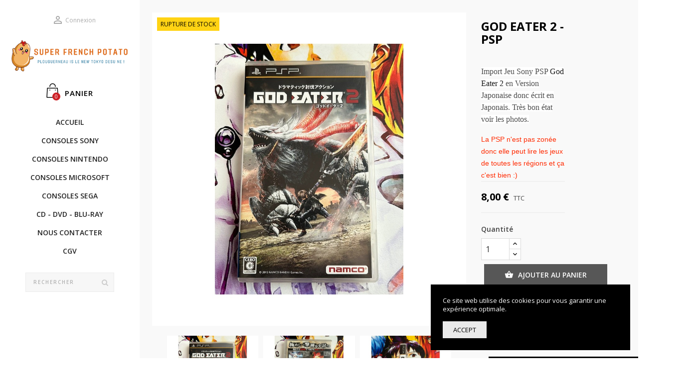

--- FILE ---
content_type: text/html; charset=utf-8
request_url: https://www.superfrenchpotato.com/jeux-psp-import-japon/135-god-eater-2-psp-jpn-4560467041061.html
body_size: 16311
content:
<!doctype html>
<html lang="fr-FR">

  <head>
    
      
  <meta charset="utf-8">


  <meta http-equiv="x-ua-compatible" content="ie=edge">



  <title>Acheter God Eater 2 PSP Japonais</title>
  
    
  
  <meta name="description" content="Super French Potato vous propose le Jeu Sony PSP God Eater 2 dans sa version import Japonaise. A prix tout doux sans problème de douanes car déjà France.">
  <meta name="keywords" content="">
        <link rel="canonical" href="https://www.superfrenchpotato.com/jeux-psp-import-japon/135-god-eater-2-psp-jpn-4560467041061.html">
    
        

  
    <script type="application/ld+json">
  {
    "@context": "https://schema.org",
    "@type": "Organization",
    "name" : "Super French Potato",
    "url" : "https://www.superfrenchpotato.com/",
          "logo": {
        "@type": "ImageObject",
        "url":"https://www.superfrenchpotato.com/img/logo-1689869963.jpg"
      }
      }
</script>

<script type="application/ld+json">
  {
    "@context": "https://schema.org",
    "@type": "WebPage",
    "isPartOf": {
      "@type": "WebSite",
      "url":  "https://www.superfrenchpotato.com/",
      "name": "Super French Potato"
    },
    "name": "Acheter God Eater 2 PSP Japonais",
    "url":  "https://www.superfrenchpotato.com/jeux-psp-import-japon/135-god-eater-2-psp-jpn-4560467041061.html"
  }
</script>


  <script type="application/ld+json">
    {
      "@context": "https://schema.org",
      "@type": "BreadcrumbList",
      "itemListElement": [
                  {
            "@type": "ListItem",
            "position": 1,
            "name": "Accueil",
            "item": "https://www.superfrenchpotato.com/"
          },                  {
            "@type": "ListItem",
            "position": 2,
            "name": "Consoles Sony",
            "item": "https://www.superfrenchpotato.com/3-consoles-sony-import-japon"
          },                  {
            "@type": "ListItem",
            "position": 3,
            "name": "Console - Psp",
            "item": "https://www.superfrenchpotato.com/8-jeux-psp-import-japon"
          },                  {
            "@type": "ListItem",
            "position": 4,
            "name": "God Eater 2 - PSP",
            "item": "https://www.superfrenchpotato.com/jeux-psp-import-japon/135-god-eater-2-psp-jpn-4560467041061.html"
          }              ]
    }
  </script>
  
  
  
      <script type="application/ld+json">
  {
    "@context": "https://schema.org/",
    "@type": "Product",
    "name": "God Eater 2 - PSP",
    "description": "Super French Potato vous propose le Jeu Sony PSP God Eater 2 dans sa version import Japonaise. A prix tout doux sans problème de douanes car déjà France.",
    "category": "Console - Psp",
    "image" :"https://www.superfrenchpotato.com/19754-home_default/god-eater-2-psp-jpn.jpg",    "sku": "JV10045",
    "mpn": "JV10045"
    ,"gtin13": "4560467041061"
        ,
    "brand": {
      "@type": "Brand",
      "name": "Super French Potato"
    }
            ,
    "weight": {
        "@context": "https://schema.org",
        "@type": "QuantitativeValue",
        "value": "0.129000",
        "unitCode": "kg"
    }
        ,
    "offers": {
      "@type": "Offer",
      "priceCurrency": "EUR",
      "name": "God Eater 2 - PSP",
      "price": "8",
      "url": "https://www.superfrenchpotato.com/jeux-psp-import-japon/135-god-eater-2-psp-jpn-4560467041061.html",
      "priceValidUntil": "2026-02-02",
              "image": ["https://www.superfrenchpotato.com/19754-large_default/god-eater-2-psp-jpn.jpg","https://www.superfrenchpotato.com/19755-large_default/god-eater-2-psp-jpn.jpg","https://www.superfrenchpotato.com/19756-large_default/god-eater-2-psp-jpn.jpg","https://www.superfrenchpotato.com/19757-large_default/god-eater-2-psp-jpn.jpg","https://www.superfrenchpotato.com/19758-large_default/god-eater-2-psp-jpn.jpg","https://www.superfrenchpotato.com/19759-large_default/god-eater-2-psp-jpn.jpg","https://www.superfrenchpotato.com/19760-large_default/god-eater-2-psp-jpn.jpg","https://www.superfrenchpotato.com/19761-large_default/god-eater-2-psp-jpn.jpg"],
            "sku": "JV10045",
      "mpn": "JV10045",
      "gtin13": "4560467041061",                  "availability": "https://schema.org/OutOfStock",
      "seller": {
        "@type": "Organization",
        "name": "Super French Potato"
      }
    }
      }
</script>

  
  
    
  

  
    <meta property="og:title" content="Acheter God Eater 2 PSP Japonais" />
    <meta property="og:description" content="Super French Potato vous propose le Jeu Sony PSP God Eater 2 dans sa version import Japonaise. A prix tout doux sans problème de douanes car déjà France." />
    <meta property="og:url" content="https://www.superfrenchpotato.com/jeux-psp-import-japon/135-god-eater-2-psp-jpn-4560467041061.html" />
    <meta property="og:site_name" content="Super French Potato" />
        



  <meta name="viewport" content="width=device-width, initial-scale=1">



  <link rel="icon" type="image/vnd.microsoft.icon" href="https://www.superfrenchpotato.com/img/favicon.ico?1690633306">
  <link rel="shortcut icon" type="image/x-icon" href="https://www.superfrenchpotato.com/img/favicon.ico?1690633306">



    <link rel="stylesheet" href="https://www.superfrenchpotato.com/themes/sting/assets/cache/theme-ef552162.css" type="text/css" media="all">
	<link rel="preload" as="font" href="https://www.superfrenchpotato.com/themes/sting/assets/css/pt-font.woff" type="font/woff" crossorigin="anonymous">
	<link rel="preload" as="font" href="https://www.superfrenchpotato.com/themes/sting/assets/css/MaterialIcons-Regular.woff2" type="font/woff2" crossorigin="anonymous">
	<link rel="preload" as="font" href="https://www.superfrenchpotato.com/themes/sting/assets/css/font-awesome/fonts/fontawesome-webfont.woff2?v=4.7.0" type="font/woff2" crossorigin="anonymous">
			<link rel="preload" href="//fonts.googleapis.com/css?family=Open+Sans:400,300,300italic,400italic,600,600italic,700,700italic&amp;subset=latin,latin-ext" as="style">
		<link href="//fonts.googleapis.com/css?family=Open+Sans:400,300,300italic,400italic,600,600italic,700,700italic&amp;subset=latin,latin-ext" rel="stylesheet">
		



  

  <script type="text/javascript">
        var prestashop = {"cart":{"products":[],"totals":{"total":{"type":"total","label":"Total","amount":0,"value":"0,00\u00a0\u20ac"},"total_including_tax":{"type":"total","label":"Total TTC","amount":0,"value":"0,00\u00a0\u20ac"},"total_excluding_tax":{"type":"total","label":"Total HT :","amount":0,"value":"0,00\u00a0\u20ac"}},"subtotals":{"products":{"type":"products","label":"Sous-total","amount":0,"value":"0,00\u00a0\u20ac"},"discounts":null,"shipping":{"type":"shipping","label":"Livraison","amount":0,"value":""},"tax":null},"products_count":0,"summary_string":"0 articles","vouchers":{"allowed":1,"added":[]},"discounts":[],"minimalPurchase":0,"minimalPurchaseRequired":""},"currency":{"id":1,"name":"Euro","iso_code":"EUR","iso_code_num":"978","sign":"\u20ac"},"customer":{"lastname":null,"firstname":null,"email":null,"birthday":null,"newsletter":null,"newsletter_date_add":null,"optin":null,"website":null,"company":null,"siret":null,"ape":null,"is_logged":false,"gender":{"type":null,"name":null},"addresses":[]},"language":{"name":"Fran\u00e7ais (French)","iso_code":"fr","locale":"fr-FR","language_code":"fr","is_rtl":"0","date_format_lite":"d\/m\/Y","date_format_full":"d\/m\/Y H:i:s","id":1},"page":{"title":"","canonical":"https:\/\/www.superfrenchpotato.com\/jeux-psp-import-japon\/135-god-eater-2-psp-jpn-4560467041061.html","meta":{"title":"Acheter God Eater 2 PSP Japonais","description":"Super French Potato vous propose le Jeu Sony PSP God Eater 2 dans sa version import Japonaise. A prix tout doux sans probl\u00e8me de douanes car d\u00e9j\u00e0 France.","keywords":"","robots":"index"},"page_name":"product","body_classes":{"lang-fr":true,"lang-rtl":false,"country-FR":true,"currency-EUR":true,"layout-product":true,"page-product":true,"tax-display-enabled":true,"product-id-135":true,"product-God Eater 2 - PSP":true,"product-id-category-8":true,"product-id-manufacturer-0":true,"product-id-supplier-0":true,"product-available-for-order":true},"admin_notifications":[]},"shop":{"name":"Super French Potato","logo":"https:\/\/www.superfrenchpotato.com\/img\/logo-1689869963.jpg","stores_icon":"https:\/\/www.superfrenchpotato.com\/img\/logo_stores.png","favicon":"https:\/\/www.superfrenchpotato.com\/img\/favicon.ico"},"urls":{"base_url":"https:\/\/www.superfrenchpotato.com\/","current_url":"https:\/\/www.superfrenchpotato.com\/jeux-psp-import-japon\/135-god-eater-2-psp-jpn-4560467041061.html","shop_domain_url":"https:\/\/www.superfrenchpotato.com","img_ps_url":"https:\/\/www.superfrenchpotato.com\/img\/","img_cat_url":"https:\/\/www.superfrenchpotato.com\/img\/c\/","img_lang_url":"https:\/\/www.superfrenchpotato.com\/img\/l\/","img_prod_url":"https:\/\/www.superfrenchpotato.com\/img\/p\/","img_manu_url":"https:\/\/www.superfrenchpotato.com\/img\/m\/","img_sup_url":"https:\/\/www.superfrenchpotato.com\/img\/su\/","img_ship_url":"https:\/\/www.superfrenchpotato.com\/img\/s\/","img_store_url":"https:\/\/www.superfrenchpotato.com\/img\/st\/","img_col_url":"https:\/\/www.superfrenchpotato.com\/img\/co\/","img_url":"https:\/\/www.superfrenchpotato.com\/themes\/sting\/assets\/img\/","css_url":"https:\/\/www.superfrenchpotato.com\/themes\/sting\/assets\/css\/","js_url":"https:\/\/www.superfrenchpotato.com\/themes\/sting\/assets\/js\/","pic_url":"https:\/\/www.superfrenchpotato.com\/upload\/","pages":{"address":"https:\/\/www.superfrenchpotato.com\/adresse","addresses":"https:\/\/www.superfrenchpotato.com\/adresses","authentication":"https:\/\/www.superfrenchpotato.com\/connexion","cart":"https:\/\/www.superfrenchpotato.com\/panier","category":"https:\/\/www.superfrenchpotato.com\/index.php?controller=category","cms":"https:\/\/www.superfrenchpotato.com\/index.php?controller=cms","contact":"https:\/\/www.superfrenchpotato.com\/nous-contacter","discount":"https:\/\/www.superfrenchpotato.com\/reduction","guest_tracking":"https:\/\/www.superfrenchpotato.com\/suivi-commande-invite","history":"https:\/\/www.superfrenchpotato.com\/historique-commandes","identity":"https:\/\/www.superfrenchpotato.com\/identite","index":"https:\/\/www.superfrenchpotato.com\/","my_account":"https:\/\/www.superfrenchpotato.com\/mon-compte","order_confirmation":"https:\/\/www.superfrenchpotato.com\/confirmation-commande","order_detail":"https:\/\/www.superfrenchpotato.com\/index.php?controller=order-detail","order_follow":"https:\/\/www.superfrenchpotato.com\/suivi-commande","order":"https:\/\/www.superfrenchpotato.com\/commande","order_return":"https:\/\/www.superfrenchpotato.com\/index.php?controller=order-return","order_slip":"https:\/\/www.superfrenchpotato.com\/avoirs","pagenotfound":"https:\/\/www.superfrenchpotato.com\/page-introuvable","password":"https:\/\/www.superfrenchpotato.com\/recuperation-mot-de-passe","pdf_invoice":"https:\/\/www.superfrenchpotato.com\/index.php?controller=pdf-invoice","pdf_order_return":"https:\/\/www.superfrenchpotato.com\/index.php?controller=pdf-order-return","pdf_order_slip":"https:\/\/www.superfrenchpotato.com\/index.php?controller=pdf-order-slip","prices_drop":"https:\/\/www.superfrenchpotato.com\/promotions","product":"https:\/\/www.superfrenchpotato.com\/index.php?controller=product","search":"https:\/\/www.superfrenchpotato.com\/recherche","sitemap":"https:\/\/www.superfrenchpotato.com\/plan-site","stores":"https:\/\/www.superfrenchpotato.com\/magasins","supplier":"https:\/\/www.superfrenchpotato.com\/fournisseur","register":"https:\/\/www.superfrenchpotato.com\/connexion?create_account=1","order_login":"https:\/\/www.superfrenchpotato.com\/commande?login=1"},"alternative_langs":[],"theme_assets":"\/themes\/sting\/assets\/","actions":{"logout":"https:\/\/www.superfrenchpotato.com\/?mylogout="},"no_picture_image":{"bySize":{"small_default":{"url":"https:\/\/www.superfrenchpotato.com\/img\/p\/fr-default-small_default.jpg","width":130,"height":130},"cart_default":{"url":"https:\/\/www.superfrenchpotato.com\/img\/p\/fr-default-cart_default.jpg","width":160,"height":160},"medium_default":{"url":"https:\/\/www.superfrenchpotato.com\/img\/p\/fr-default-medium_default.jpg","width":160,"height":160},"home_default":{"url":"https:\/\/www.superfrenchpotato.com\/img\/p\/fr-default-home_default.jpg","width":500,"height":500},"large_default":{"url":"https:\/\/www.superfrenchpotato.com\/img\/p\/fr-default-large_default.jpg","width":1000,"height":1000}},"small":{"url":"https:\/\/www.superfrenchpotato.com\/img\/p\/fr-default-small_default.jpg","width":130,"height":130},"medium":{"url":"https:\/\/www.superfrenchpotato.com\/img\/p\/fr-default-medium_default.jpg","width":160,"height":160},"large":{"url":"https:\/\/www.superfrenchpotato.com\/img\/p\/fr-default-large_default.jpg","width":1000,"height":1000},"legend":""}},"configuration":{"display_taxes_label":true,"display_prices_tax_incl":true,"is_catalog":false,"show_prices":true,"opt_in":{"partner":false},"quantity_discount":{"type":"discount","label":"Remise sur prix unitaire"},"voucher_enabled":1,"return_enabled":0},"field_required":[],"breadcrumb":{"links":[{"title":"Accueil","url":"https:\/\/www.superfrenchpotato.com\/"},{"title":"Consoles Sony","url":"https:\/\/www.superfrenchpotato.com\/3-consoles-sony-import-japon"},{"title":"Console - Psp","url":"https:\/\/www.superfrenchpotato.com\/8-jeux-psp-import-japon"},{"title":"God Eater 2 - PSP","url":"https:\/\/www.superfrenchpotato.com\/jeux-psp-import-japon\/135-god-eater-2-psp-jpn-4560467041061.html"}],"count":4},"link":{"protocol_link":"https:\/\/","protocol_content":"https:\/\/"},"time":1768768528,"static_token":"972ce3558981830fe71cfc3311b06c5d","token":"eec9153f18f66773285000e37fcac7bb","debug":false};
        var prestashopFacebookAjaxController = "https:\/\/www.superfrenchpotato.com\/module\/ps_facebook\/Ajax";
        var psemailsubscription_subscription = "https:\/\/www.superfrenchpotato.com\/module\/ps_emailsubscription\/subscription";
        var psr_icon_color = "#F19D76";
      </script>



    <link rel="prefetch" href="https://www.paypal.com/sdk/js?client-id=AXjYFXWyb4xJCErTUDiFkzL0Ulnn-bMm4fal4G-1nQXQ1ZQxp06fOuE7naKUXGkq2TZpYSiI9xXbs4eo&amp;merchant-id=0&amp;currency=EUR&amp;intent=capture&amp;commit=false&amp;vault=false&amp;integration-date=2022-14-06&amp;enable-funding=paylater&amp;components=marks,funding-eligibility" as="script">
<meta name="google-site-verification" content="ux0SEeeTc7t4VCXHmWBIncyD-YJFVMpuQNN3OkBXnmI" /><script>
    var pluginData = pluginData ? pluginData : { };
    pluginData['bx'] = pluginData['bx'] ? pluginData['bx'] : { };
    pluginData['bx'].translation = {
        error: {
                carrierNotFound: "Impossible de trouver le transporteur",
                couldNotSelectPoint: "Erreur lors de la sélection du transporteur"
        },
        text: {
                chooseParcelPoint: "Choisir ce point relais",
                closeMap: "Fermer la carte",
                closedLabel: "Fermer",
        },
        distance: "à %s km",
    }
    pluginData['bx'].mapUrl = "https://maps.boxtal.com/styles/boxtal/style.json?access_token=eyJhbGciOiJSUzI1NiIsInR5cCI6IkpXVCJ9.[base64].[base64]";
    pluginData['bx'].mapLogoImageUrl = "https://resource.boxtal.com/images/boxtal-maps.svg";
    pluginData['bx'].mapLogoHrefUrl = "https://www.boxtal.com";
    pluginData['bx'].ajaxUrl = "https://www.superfrenchpotato.com/module/boxtalconnect/ajax";
    pluginData['bx'].token = "972ce3558981830fe71cfc3311b06c5d";
</script>
<script async src="https://www.googletagmanager.com/gtag/js?id=G-3360C2CP1J"></script>
<script>
  window.dataLayer = window.dataLayer || [];
  function gtag(){dataLayer.push(arguments);}
  gtag('js', new Date());
  gtag(
    'config',
    'G-3360C2CP1J',
    {
      'debug_mode':false
                      }
  );
</script>


<script type="text/javascript" data-keepinline="true">
    var trustpilot_script_url = 'https://invitejs.trustpilot.com/tp.min.js';
    var trustpilot_key = 'LILsIecnOd231iSq';
    var trustpilot_widget_script_url = '//widget.trustpilot.com/bootstrap/v5/tp.widget.bootstrap.min.js';
    var trustpilot_integration_app_url = 'https://ecommscript-integrationapp.trustpilot.com';
    var trustpilot_preview_css_url = '//ecommplugins-scripts.trustpilot.com/v2.1/css/preview.min.css';
    var trustpilot_preview_script_url = '//ecommplugins-scripts.trustpilot.com/v2.1/js/preview.min.js';
    var trustpilot_ajax_url = 'https://www.superfrenchpotato.com/module/trustpilot/trustpilotajax';
    var user_id = '0';
    var trustpilot_trustbox_settings = {"trustboxes":[],"activeTrustbox":0,"pageUrls":{"landing":"https:\/\/www.superfrenchpotato.com\/","category":"https:\/\/www.superfrenchpotato.com\/3-consoles-sony-import-japon","product":"https:\/\/www.superfrenchpotato.com\/jeux-psp-import-japon\/4-akb148-idol-to-koishitara-psp-jpn-4582224493890.html"}};
</script>
<script type="text/javascript" src="/modules/trustpilot/views/js/tp_register.min.js"></script>
<script type="text/javascript" src="/modules/trustpilot/views/js/tp_trustbox.min.js"></script>
<script type="text/javascript" src="/modules/trustpilot/views/js/tp_preview.min.js"></script>



    
  <meta property="og:type" content="product">
      <meta property="og:image" content="https://www.superfrenchpotato.com/19754-large_default/god-eater-2-psp-jpn.jpg">
        <meta property="product:pretax_price:amount" content="8">
    <meta property="product:pretax_price:currency" content="EUR">
    <meta property="product:price:amount" content="8">
    <meta property="product:price:currency" content="EUR">
      <meta property="product:weight:value" content="0.129000">
  <meta property="product:weight:units" content="kg">
  
  </head>

  <body id="product" class="lang-fr country-fr currency-eur layout-product page-product tax-display-enabled product-id-135 product-god-eater-2-psp product-id-category-8 product-id-manufacturer-0 product-id-supplier-0 product-available-for-order animsition">
    
      
    

  <main>
      
              

      <header id="header">
        
          
  <div class="header-banner">
    
  </div>



  <nav class="header-nav">
    <div class="container">
        <div class="row">
          <div class="hidden-sm-down">
            <div class="col-md-12 col-xs-12">
              <div id="_desktop_contact_link">
  <div id="contact-link">    
        <i class="fa fa-phone"></i>
            Appelez-nous : <span>0750065809</span>
      </div>
</div>

            </div>
            <div class="right-nav">
                 <div id="_desktop_user_info">
  <div class="user-info">
          <a
        href="https://www.superfrenchpotato.com/mon-compte"
        title="Identifiez-vous"
        rel="nofollow"
      >
        <i class="material-icons">&#xE7FF;</i>
        <span class="hidden-lg-down">Connexion</span>
      </a>
      </div>
</div>
            </div>
          </div>
          <div class="hidden-xl-up text-xs-center mobile">
            <div class="top-logo" id="_mobile_logo"></div>
            <div class="mobile-menu">
              <div class="float-xs-left" id="menu-icon">
                <span></span>
              </div>
              <div class="float-xs-left" id="_mobile_cart"></div>
              <div class="float-xs-left" id="_mobile_user_info"></div>
              <div class="float-xs-left" id="mobile_search"></div>
            </div>
          </div>
        </div>
    </div>
  </nav>



  <div class="header-top">
    <div class="container">
      <div class="row">
        <div class="hidden-sm-down" id="_desktop_logo">
          <a href="https://www.superfrenchpotato.com/">
            <img class="logo img-responsive" src="https://www.superfrenchpotato.com/img/logo-1689869963.jpg" alt="Super French Potato">
          </a>
        </div>
        
        
 <div id="_desktop_cart" class="col-sx-12">
  <div class="blockcart cart-preview wp-expand inactive" data-refresh-url="//www.superfrenchpotato.com/module/ps_shoppingcart/ajax">
    <div class="header">
            
        <i class="pt-font wp-shopping-cart-6 shopping-cart" aria-hidden="true"></i>
        <span class="hidden-lg-down cart-label">Panier</span>
        <span class="cart-products-count">0</span>
      
      <div class="card cart-summary hidden-xs-up">
        
  <div class="cart-overview js-cart" data-refresh-url="//www.superfrenchpotato.com/panier?ajax=1&action=refresh">
          <span class="no-items">Il n'y a plus d'articles dans votre panier</span>
      </div>

        
          
<div class="cart-detailed-totals-top">

  <div class="card-block">
                  <div class="cart-summary-line" id="cart-subtotal-products">
          <span class="label js-subtotal">
                          0 articles
                      </span>
          <span class="value">
            0,00 €
          </span>          
        </div>
                                          </div>

  
              

  <hr class="separator">

  
    <div class="card-block cart-summary-totals js-cart-summary-totals">

  
          <div class="cart-summary-line cart-total">
        <span class="label">Total&nbsp;TTC</span>
        <span class="value">0,00 €</span>
      </div>
      

  
      

</div>
  

  <hr class="separator">
</div>

        
        
        <div class="checkout cart-detailed-actions card-block">
          <a rel="nofollow" href="//www.superfrenchpotato.com/panier?action=show" class="btn btn-primary">Commander</a>
        </div>      
      </div>      
        
    </div>
  </div>
</div>


<div class="menu clearfix col-lg-12 js-top-menu hidden-lg-down" id="_desktop_top_menu">
    
          <ul class="top-menu" id="top-menu" data-depth="0">
                    <li class="link " id="lnk-accueil">           	
                          <a
                class="dropdown-item"
                href="https://www.superfrenchpotato.com/" data-depth="0"
                              >
                                <span class="wp-menu-item-name">Accueil</span>
              </a>
                          </li>
                    <li class="category " id="category-3">           	
                          <a
                class="dropdown-item"
                href="https://www.superfrenchpotato.com/3-consoles-sony-import-japon" data-depth="0"
                              >
                                                                      <span class="float-xs-right hidden-xl-up">
                    <span data-target="#top_sub_menu_41812" data-toggle="collapse" class="navbar-toggler collapse-icons">
                      <i class="material-icons add">&#xE313;</i>
                      <i class="material-icons remove">&#xE316;</i>
                    </span>
                  </span>
                                <span class="wp-menu-item-name">Consoles Sony</span>
              </a>
                            <div  class="popover sub-menu js-sub-menu collapse" id="top_sub_menu_41812">
                
          <ul class="top-menu"  data-depth="1">
                    <li class="category " id="category-7">           	
                          <a
                class="dropdown-item dropdown-submenu"
                href="https://www.superfrenchpotato.com/7-jeux-ps-vita-import-japon" data-depth="1"
                              >
                                <span class="wp-menu-item-name">Console - Ps Vita</span>
              </a>
                          </li>
                    <li class="category " id="category-8">           	
                          <a
                class="dropdown-item dropdown-submenu"
                href="https://www.superfrenchpotato.com/8-jeux-psp-import-japon" data-depth="1"
                              >
                                <span class="wp-menu-item-name">Console - Psp</span>
              </a>
                          </li>
                    <li class="category " id="category-9">           	
                          <a
                class="dropdown-item dropdown-submenu"
                href="https://www.superfrenchpotato.com/9-jeux-playstation-5-import-japon" data-depth="1"
                              >
                                <span class="wp-menu-item-name">Console - Playstation 5</span>
              </a>
                          </li>
                    <li class="category " id="category-10">           	
                          <a
                class="dropdown-item dropdown-submenu"
                href="https://www.superfrenchpotato.com/10-jeux-playstation-4-import-japon" data-depth="1"
                              >
                                <span class="wp-menu-item-name">Console - Playstation 4</span>
              </a>
                          </li>
                    <li class="category " id="category-11">           	
                          <a
                class="dropdown-item dropdown-submenu"
                href="https://www.superfrenchpotato.com/11-jeux-playstation-3-import-japon" data-depth="1"
                              >
                                <span class="wp-menu-item-name">Console - Playstation 3</span>
              </a>
                          </li>
                    <li class="category " id="category-12">           	
                          <a
                class="dropdown-item dropdown-submenu"
                href="https://www.superfrenchpotato.com/12-jeux-playstation-2-import-japon" data-depth="1"
                              >
                                <span class="wp-menu-item-name">Console - Playstation 2</span>
              </a>
                          </li>
                    <li class="category " id="category-13">           	
                          <a
                class="dropdown-item dropdown-submenu"
                href="https://www.superfrenchpotato.com/13-jeux-playstation-1-import-japon" data-depth="1"
                              >
                                <span class="wp-menu-item-name">Console - Playstation 1</span>
              </a>
                          </li>
              </ul>
    
                  
                
              </div>
                          </li>
                    <li class="category " id="category-4">           	
                          <a
                class="dropdown-item"
                href="https://www.superfrenchpotato.com/4-consoles-nintendo-import-japon" data-depth="0"
                              >
                                                                      <span class="float-xs-right hidden-xl-up">
                    <span data-target="#top_sub_menu_88156" data-toggle="collapse" class="navbar-toggler collapse-icons">
                      <i class="material-icons add">&#xE313;</i>
                      <i class="material-icons remove">&#xE316;</i>
                    </span>
                  </span>
                                <span class="wp-menu-item-name">Consoles Nintendo</span>
              </a>
                            <div  class="popover sub-menu js-sub-menu collapse" id="top_sub_menu_88156">
                
          <ul class="top-menu"  data-depth="1">
                    <li class="category " id="category-14">           	
                          <a
                class="dropdown-item dropdown-submenu"
                href="https://www.superfrenchpotato.com/14-jeux-nintendo-3ds-2ds-import-japon" data-depth="1"
                              >
                                <span class="wp-menu-item-name">Console - 3DS / 2DS</span>
              </a>
                          </li>
                    <li class="category " id="category-15">           	
                          <a
                class="dropdown-item dropdown-submenu"
                href="https://www.superfrenchpotato.com/15-jeux-nintendo-ds-import-japon" data-depth="1"
                              >
                                <span class="wp-menu-item-name">Console - DS</span>
              </a>
                          </li>
                    <li class="category " id="category-16">           	
                          <a
                class="dropdown-item dropdown-submenu"
                href="https://www.superfrenchpotato.com/16-jeux-nintendo-switch-import-japon" data-depth="1"
                              >
                                <span class="wp-menu-item-name">Console - Switch</span>
              </a>
                          </li>
                    <li class="category " id="category-17">           	
                          <a
                class="dropdown-item dropdown-submenu"
                href="https://www.superfrenchpotato.com/17-jeux-nintendo-wii-u-import-japon" data-depth="1"
                              >
                                <span class="wp-menu-item-name">Console - Wii U</span>
              </a>
                          </li>
                    <li class="category " id="category-18">           	
                          <a
                class="dropdown-item dropdown-submenu"
                href="https://www.superfrenchpotato.com/18-jeux-nintendo-wii-import-japon" data-depth="1"
                              >
                                <span class="wp-menu-item-name">Console - Wii</span>
              </a>
                          </li>
              </ul>
    
                  
                
              </div>
                          </li>
                    <li class="category " id="category-5">           	
                          <a
                class="dropdown-item"
                href="https://www.superfrenchpotato.com/5-consoles-microsoft-import-japon" data-depth="0"
                              >
                                <span class="wp-menu-item-name">Consoles Microsoft</span>
              </a>
                          </li>
                    <li class="category " id="category-6">           	
                          <a
                class="dropdown-item"
                href="https://www.superfrenchpotato.com/6-consoles-sega-import-japon" data-depth="0"
                              >
                                <span class="wp-menu-item-name">Consoles Sega</span>
              </a>
                          </li>
                    <li class="category " id="category-19">           	
                          <a
                class="dropdown-item"
                href="https://www.superfrenchpotato.com/19-cd-dvd-blu-ray-import-japon" data-depth="0"
                              >
                                <span class="wp-menu-item-name">CD - DVD - BLU-RAY</span>
              </a>
                          </li>
                    <li class="link " id="lnk-nous-contacter">           	
                          <a
                class="dropdown-item"
                href="https://www.superfrenchpotato.com/nous-contacter" data-depth="0"
                              >
                                <span class="wp-menu-item-name">Nous Contacter</span>
              </a>
                          </li>
                    <li class="cms-page " id="cms-page-3">           	
                          <a
                class="dropdown-item"
                href="https://www.superfrenchpotato.com/content/3-cgv" data-depth="0"
                              >
                                <span class="wp-menu-item-name">CGV</span>
              </a>
                          </li>
              </ul>
    
    <div class="clearfix"></div>
</div>
<!-- Block search module TOP -->
<div id="search_widget" class="col-sm-12 search-widget ui-front" data-search-controller-url="//www.superfrenchpotato.com/recherche">
	<form method="get" action="//www.superfrenchpotato.com/recherche">
		<input type="hidden" name="controller" value="search">
		<input type="text" name="s" value="" placeholder="Rechercher" aria-label="Rechercher">
		<button type="submit">
			<i class="fa fa-search"></i>
		<span class="hidden-xl-down">Rechercher</span>
		</button>
	</form>
</div>
<!-- /Block search module TOP -->

            
                    <div class="block-social clearfix col-xs-12 links wrapper">
            <ul>
                          </ul>
          </div>
        
        <div class="copy-sidebar">
  
</div>

      <div class="clearfix"></div>
      </div>
      <div id="mobile_top_menu_wrapper" class="row hidden-xl-up" style="display:none;">
        <div class="js-top-menu mobile" id="_mobile_top_menu"></div>
        <div class="js-top-menu-bottom">
          <div id="_mobile_currency_selector"></div>
          <div id="_mobile_language_selector"></div>
          <div id="_mobile_contact_link"></div>
        </div>
      </div>
    </div>
  </div>
  

        
      </header>

      
        
<aside id="notifications">
  <div class="container">
    
    
    
      </div>
</aside>
      

      <section id="wrapper">
      
        <div id="columns" class="container">
          
                            
            <div id="content-wrapper" class="js-content-wrapper">
            
              

  <section id="main">

    <div class="row product-container js-product-container">
      <div class="pb-left-column col-sm-12 col-lg-8">
        
          <section class="page-content" id="content">
            
            
    <ul class="product-flags js-product-flags">
                    <li class="product-flag out_of_stock">Rupture de stock</li>
            </ul>


              
                <div class="images-container js-images-container">
  
        <div class="product-cover">
      <div data-target="#product-modal">
        <div class="easyzoom easyzoom--overlay easyzoom--with-thumbnails">     
            <a class="zoomed" href="https://www.superfrenchpotato.com/19754-large_default/god-eater-2-psp-jpn.jpg" data-toggle="modal">
              <img
              class="js-qv-product-cover img-fluid"
              src="https://www.superfrenchpotato.com/19754-large_default/god-eater-2-psp-jpn.jpg"
                              alt="Jaquette jeu God Eater 2 - PSP - Version Japonaise"
                title="Jaquette jeu God Eater 2 - PSP - Version Japonaise"
                            width="1000"
              height="1000"
            >
            </a>
        </div>      
      </div>
    </div>
        
  

  
    <div class="wp-gallery ">
      <div class="js-qv-mask mask">
        <ul class="product-images js-qv-product-images owl-carousel">
                      <li class="thumb-container js-thumb-container">
              <figure class="wpgallery-assoc">
                <a href="https://www.superfrenchpotato.com/19754-large_default/god-eater-2-psp-jpn.jpg" data-size="1000x1000" title="Jaquette jeu God Eater 2 - PSP - Version Japonaise">
                  <img
                    class="lazyload thumb js-thumb  selected js-thumb-selected "
                    data-image-medium-src="https://www.superfrenchpotato.com/19754-medium_default/god-eater-2-psp-jpn.jpg"
                    data-image-large-src="https://www.superfrenchpotato.com/19754-large_default/god-eater-2-psp-jpn.jpg"
                    data-src="https://www.superfrenchpotato.com/19754-home_default/god-eater-2-psp-jpn.jpg"
                                          alt="Jaquette jeu God Eater 2 - PSP - Version Japonaise"
                      title="Jaquette jeu God Eater 2 - PSP - Version Japonaise"
                                        title="Jaquette jeu God Eater 2 - PSP - Version Japonaise"
                    width="500"
                    height="500"
                  >
                </a>
              </figure>
            </li>
                      <li class="thumb-container js-thumb-container">
              <figure class="wpgallery-assoc">
                <a href="https://www.superfrenchpotato.com/19755-large_default/god-eater-2-psp-jpn.jpg" data-size="1000x1000" title="God Eater 2 - PSP">
                  <img
                    class="lazyload thumb js-thumb "
                    data-image-medium-src="https://www.superfrenchpotato.com/19755-medium_default/god-eater-2-psp-jpn.jpg"
                    data-image-large-src="https://www.superfrenchpotato.com/19755-large_default/god-eater-2-psp-jpn.jpg"
                    data-src="https://www.superfrenchpotato.com/19755-home_default/god-eater-2-psp-jpn.jpg"
                                          alt="God Eater 2 - PSP"
                                        title=""
                    width="500"
                    height="500"
                  >
                </a>
              </figure>
            </li>
                      <li class="thumb-container js-thumb-container">
              <figure class="wpgallery-assoc">
                <a href="https://www.superfrenchpotato.com/19756-large_default/god-eater-2-psp-jpn.jpg" data-size="1000x1000" title="God Eater 2 - PSP">
                  <img
                    class="lazyload thumb js-thumb "
                    data-image-medium-src="https://www.superfrenchpotato.com/19756-medium_default/god-eater-2-psp-jpn.jpg"
                    data-image-large-src="https://www.superfrenchpotato.com/19756-large_default/god-eater-2-psp-jpn.jpg"
                    data-src="https://www.superfrenchpotato.com/19756-home_default/god-eater-2-psp-jpn.jpg"
                                          alt="God Eater 2 - PSP"
                                        title=""
                    width="500"
                    height="500"
                  >
                </a>
              </figure>
            </li>
                      <li class="thumb-container js-thumb-container">
              <figure class="wpgallery-assoc">
                <a href="https://www.superfrenchpotato.com/19757-large_default/god-eater-2-psp-jpn.jpg" data-size="1000x1000" title="God Eater 2 - PSP">
                  <img
                    class="lazyload thumb js-thumb "
                    data-image-medium-src="https://www.superfrenchpotato.com/19757-medium_default/god-eater-2-psp-jpn.jpg"
                    data-image-large-src="https://www.superfrenchpotato.com/19757-large_default/god-eater-2-psp-jpn.jpg"
                    data-src="https://www.superfrenchpotato.com/19757-home_default/god-eater-2-psp-jpn.jpg"
                                          alt="God Eater 2 - PSP"
                                        title=""
                    width="500"
                    height="500"
                  >
                </a>
              </figure>
            </li>
                      <li class="thumb-container js-thumb-container">
              <figure class="wpgallery-assoc">
                <a href="https://www.superfrenchpotato.com/19758-large_default/god-eater-2-psp-jpn.jpg" data-size="1000x1000" title="God Eater 2 - PSP">
                  <img
                    class="lazyload thumb js-thumb "
                    data-image-medium-src="https://www.superfrenchpotato.com/19758-medium_default/god-eater-2-psp-jpn.jpg"
                    data-image-large-src="https://www.superfrenchpotato.com/19758-large_default/god-eater-2-psp-jpn.jpg"
                    data-src="https://www.superfrenchpotato.com/19758-home_default/god-eater-2-psp-jpn.jpg"
                                          alt="God Eater 2 - PSP"
                                        title=""
                    width="500"
                    height="500"
                  >
                </a>
              </figure>
            </li>
                      <li class="thumb-container js-thumb-container">
              <figure class="wpgallery-assoc">
                <a href="https://www.superfrenchpotato.com/19759-large_default/god-eater-2-psp-jpn.jpg" data-size="1000x1000" title="God Eater 2 - PSP">
                  <img
                    class="lazyload thumb js-thumb "
                    data-image-medium-src="https://www.superfrenchpotato.com/19759-medium_default/god-eater-2-psp-jpn.jpg"
                    data-image-large-src="https://www.superfrenchpotato.com/19759-large_default/god-eater-2-psp-jpn.jpg"
                    data-src="https://www.superfrenchpotato.com/19759-home_default/god-eater-2-psp-jpn.jpg"
                                          alt="God Eater 2 - PSP"
                                        title=""
                    width="500"
                    height="500"
                  >
                </a>
              </figure>
            </li>
                      <li class="thumb-container js-thumb-container">
              <figure class="wpgallery-assoc">
                <a href="https://www.superfrenchpotato.com/19760-large_default/god-eater-2-psp-jpn.jpg" data-size="1000x1000" title="God Eater 2 - PSP">
                  <img
                    class="lazyload thumb js-thumb "
                    data-image-medium-src="https://www.superfrenchpotato.com/19760-medium_default/god-eater-2-psp-jpn.jpg"
                    data-image-large-src="https://www.superfrenchpotato.com/19760-large_default/god-eater-2-psp-jpn.jpg"
                    data-src="https://www.superfrenchpotato.com/19760-home_default/god-eater-2-psp-jpn.jpg"
                                          alt="God Eater 2 - PSP"
                                        title=""
                    width="500"
                    height="500"
                  >
                </a>
              </figure>
            </li>
                      <li class="thumb-container js-thumb-container">
              <figure class="wpgallery-assoc">
                <a href="https://www.superfrenchpotato.com/19761-large_default/god-eater-2-psp-jpn.jpg" data-size="1000x1000" title="God Eater 2 - PSP">
                  <img
                    class="lazyload thumb js-thumb "
                    data-image-medium-src="https://www.superfrenchpotato.com/19761-medium_default/god-eater-2-psp-jpn.jpg"
                    data-image-large-src="https://www.superfrenchpotato.com/19761-large_default/god-eater-2-psp-jpn.jpg"
                    data-src="https://www.superfrenchpotato.com/19761-home_default/god-eater-2-psp-jpn.jpg"
                                          alt="God Eater 2 - PSP"
                                        title=""
                    width="500"
                    height="500"
                  >
                </a>
              </figure>
            </li>
                  </ul>
      </div>
    </div>
  
  
</div>

              
              <div class="scroll-box-arrows">
                <i class="material-icons left">&#xE314;</i>
                <i class="material-icons right">&#xE315;</i>
              </div>

            
          </section>
        

        
      <div class="social-sharing hidden-md-down">
      <span>Partager</span>
      <ul>
                  <li class="icon-gray">
            <a href="https://www.facebook.com/sharer.php?u=https%3A%2F%2Fwww.superfrenchpotato.com%2Fjeux-psp-import-japon%2F135-god-eater-2-psp-jpn-4560467041061.html" class="facebook" title="Partager" target="_blank" rel="noopener noreferrer"><i class="fa fa-facebook"></i>Partager</a>
            
          </li>
                  <li class="icon-gray">
            <a href="https://twitter.com/intent/tweet?text=God+Eater+2+-+PSP https%3A%2F%2Fwww.superfrenchpotato.com%2Fjeux-psp-import-japon%2F135-god-eater-2-psp-jpn-4560467041061.html" class="twitter" title="Tweet" target="_blank" rel="noopener noreferrer"><i class="fa fa-twitter"></i>Tweet</a>
            
          </li>
                  <li class="icon-gray">
            <a href="https://www.pinterest.com/pin/create/button/?media=https%3A%2F%2Fwww.superfrenchpotato.com%2F19754%2Fgod-eater-2-psp-jpn.jpg&amp;url=https%3A%2F%2Fwww.superfrenchpotato.com%2Fjeux-psp-import-japon%2F135-god-eater-2-psp-jpn-4560467041061.html" class="pinterest" title="Pinterest" target="_blank" rel="noopener noreferrer"><i class="fa fa-pinterest"></i>Pinterest</a>
            
          </li>
              </ul>
    </div>
  


        </div>
        <div class="pb-right-column col-sm-12 col-lg-4">
          
            
              <nav data-depth="4" class="breadcrumb hidden-sm-down">
  <ol>
    
              
          <li>
                          <a href="https://www.superfrenchpotato.com/"><span>Accueil</span></a>
                      </li>
        
              
          <li>
                          <a href="https://www.superfrenchpotato.com/3-consoles-sony-import-japon"><span>Consoles Sony</span></a>
                      </li>
        
              
          <li>
                          <a href="https://www.superfrenchpotato.com/8-jeux-psp-import-japon"><span>Console - Psp</span></a>
                      </li>
        
              
          <li>
                          <span>God Eater 2 - PSP</span>
                      </li>
        
          
  </ol>
</nav>
            

            
              <h1 class="h1">God Eater 2 - PSP</h1>
            
          

          <div class="product-information">
            
              <div id="product-description-short-135" class="product-description"><p><span style="color:#4d4d4d;font-family:'Maison Neue';font-size:16px;background-color:#ffffff;">Import Jeu Sony PSP <span style="color:#171717;">God Eater 2</span> en Version Japonaise donc écrit en Japonais. Très bon état voir les photos.</span></p>
<div class="u-text-wrap" style="color:#1f2124;font-family:'-apple-system', BlinkMacSystemFont, 'San Francisco', 'Segoe UI', Roboto, 'Helvetica Neue', sans-serif;font-size:14px;"><span style="color:#ff2a00;">La PSP n'est pas zonée donc elle peut lire les jeux de toutes les régions et ça c'est bien :)</span></div></div>
            

            
            <div class="product-actions js-product-actions">
              
                <form action="https://www.superfrenchpotato.com/panier" method="post" id="add-to-cart-or-refresh">
                  <input type="hidden" name="token" value="972ce3558981830fe71cfc3311b06c5d">
                  <input type="hidden" name="id_product" value="135" id="product_page_product_id">
                  <input type="hidden" name="id_customization" value="0" id="product_customization_id" class="js-product-customization-id">

                  
                      <div class="product-prices js-product-prices">
    

    
      <div
        class="product-price h5 ">

        <div class="current-price">
          <span class='current-price-value' content="8">
                                      8,00 €
                      </span>
        </div>

        
                  
      </div>
    

    
          

    
          

    
          

    

    <div class="tax-shipping-delivery-label">
              TTC
            
      
     
    </div>
  
     
    
      

 
               

</div>
                  

                  
                    <div class="product-variants js-product-variants">
  </div>
                  

                  
                                      

                  
                                      

                  
                     <div class="product-add-to-cart js-product-add-to-cart">
      <span class="control-label">Quantité</span>
    
      <div class="product-quantity clearfix">
        <div class="qty">
          <input
            type="number"
            name="qty"
            id="quantity_wanted"
            inputmode="numeric"
            pattern="[0-9]*"
                          value="1"
              min="1"
                        class="input-group"
            aria-label="Quantité"
          >
        </div>
        <div class="add">
          <button
            class="btn btn-primary add-to-cart"
            data-button-action="add-to-cart"
            type="submit"
                          disabled
                      >
            <i class="material-icons">&#xE8CB;</i>
            Ajouter au panier
          </button>
        </div>
      
        
      </div>
    

    
      <span id="product-availability" class="js-product-availability">
                              <i class="material-icons product-unavailable">&#xE14B;</i>
                    <span>Rupture de stock</span>
              </span>
    

    
      <p class="product-minimal-quantity js-product-minimal-quantity">
              </p>
    
  </div>
                  

                  
                    <div class="product-additional-info js-product-additional-info">
  <div class="tabs">
    <div class="js-mailalert text-center" data-url="//www.superfrenchpotato.com/module/ps_emailalerts/actions?process=add">
                        <input class="form-control" type="email" placeholder="votre@email.com"/>
                                                        <button
            data-product="135"
            data-product-attribute="0"
            class="btn btn-primary js-mailalert-add mt-1"
            rel="nofollow">
            Prévenez-moi lorsque le produit est disponible
        </button>
        <div class="js-mailalert-alerts"></div>
        </div>
</div>

</div>
                  

                                    

                </form>
              

            </div>

            
              <div class="blockreassurance_product">
            <div>
            <span class="item-product">
                                                        <img class="svg invisible" src="/modules/blockreassurance/views/img/reassurance/pack2/security.svg">
                                    &nbsp;
            </span>
                          <span class="block-title" style="color:#000000;">100% Paiement Sécurisé</span>
              <p style="color:#000000;">Votre sécurité est notre priorité !</p>
                    </div>
            <div>
            <span class="item-product">
                                                        <img class="svg invisible" src="/modules/blockreassurance/views/img/reassurance/pack2/carrier.svg">
                                    &nbsp;
            </span>
                          <span class="block-title" style="color:#000000;">Un grand choix de transporteurs.</span>
              <p style="color:#000000;">Livraison Offerte à partir de 60€</p>
                    </div>
            <div>
            <span class="item-product">
                                                        <img class="svg invisible" src="/modules/blockreassurance/views/img//reassurance/pack1/headset.svg">
                                    &nbsp;
            </span>
                          <span class="block-title" style="color:#000000;">Support par mail et tel</span>
              <p style="color:#000000;">Une question ? Nous avons les réponses !</p>
                    </div>
        <div class="clearfix"></div>
</div>

            

              </div>
            </div>
            
            
              <div class="tabs">
                <ul class="nav nav-tabs" role="tablist">
                                      <li class="nav-item">
                       <a
                         class="nav-link active js-product-nav-active"
                         data-toggle="tab"
                         href="#description"
                         role="tab"
                         aria-controls="description"
                          aria-selected="true">Description</a>
                    </li>
                                    <li class="nav-item">
                    <a
                      class="nav-link"
                      data-toggle="tab"
                      href="#product-details"
                      role="tab"
                      aria-controls="product-details"
                      >Détails du produit</a>
                  </li>
                                                    </ul>

                <div class="tab-content" id="tab-content">
                 <div class="tab-pane fade in active js-product-tab-active" id="description" role="tabpanel">
                   
                     <div class="product-description"><p><span style="color:#4d4d4d;font-family:'Maison Neue';font-size:16px;background-color:#ffffff;"><span style="color:#171717;font-family:'Maison Neue';font-size:16px;"> God Eater 2 Version Japonaise pour console </span><span>Sony PSP</span></span></p></div>
                   
                 </div>

                 
                   <div class="js-product-details tab-pane fade"
     id="product-details"
     data-product="{&quot;id_shop_default&quot;:&quot;1&quot;,&quot;id_manufacturer&quot;:&quot;0&quot;,&quot;id_supplier&quot;:&quot;0&quot;,&quot;reference&quot;:&quot;JV10045&quot;,&quot;is_virtual&quot;:&quot;0&quot;,&quot;delivery_in_stock&quot;:&quot;&quot;,&quot;delivery_out_stock&quot;:&quot;&quot;,&quot;id_category_default&quot;:&quot;8&quot;,&quot;on_sale&quot;:&quot;0&quot;,&quot;online_only&quot;:&quot;0&quot;,&quot;ecotax&quot;:0,&quot;minimal_quantity&quot;:&quot;1&quot;,&quot;low_stock_threshold&quot;:null,&quot;low_stock_alert&quot;:&quot;0&quot;,&quot;price&quot;:&quot;8,00\u00a0\u20ac&quot;,&quot;unity&quot;:&quot;&quot;,&quot;unit_price_ratio&quot;:&quot;0.000000&quot;,&quot;additional_shipping_cost&quot;:&quot;0.000000&quot;,&quot;customizable&quot;:&quot;0&quot;,&quot;text_fields&quot;:&quot;0&quot;,&quot;uploadable_files&quot;:&quot;0&quot;,&quot;redirect_type&quot;:&quot;404&quot;,&quot;id_type_redirected&quot;:&quot;0&quot;,&quot;available_for_order&quot;:&quot;1&quot;,&quot;available_date&quot;:&quot;0000-00-00&quot;,&quot;show_condition&quot;:&quot;0&quot;,&quot;condition&quot;:&quot;used&quot;,&quot;show_price&quot;:&quot;1&quot;,&quot;indexed&quot;:&quot;1&quot;,&quot;visibility&quot;:&quot;both&quot;,&quot;cache_default_attribute&quot;:&quot;0&quot;,&quot;advanced_stock_management&quot;:&quot;0&quot;,&quot;date_add&quot;:&quot;2023-08-22 14:51:55&quot;,&quot;date_upd&quot;:&quot;2025-05-19 10:39:47&quot;,&quot;pack_stock_type&quot;:&quot;3&quot;,&quot;meta_description&quot;:&quot;Super French Potato vous propose le Jeu Sony PSP God Eater 2 dans sa version import Japonaise. A prix tout doux sans probl\u00e8me de douanes car d\u00e9j\u00e0 France.&quot;,&quot;meta_keywords&quot;:&quot;&quot;,&quot;meta_title&quot;:&quot;Acheter God Eater 2 PSP Japonais&quot;,&quot;link_rewrite&quot;:&quot;god-eater-2-psp-jpn&quot;,&quot;name&quot;:&quot;God Eater 2 - PSP&quot;,&quot;description&quot;:&quot;&lt;p&gt;&lt;span style=\&quot;color:#4d4d4d;font-family:&#039;Maison Neue&#039;;font-size:16px;background-color:#ffffff;\&quot;&gt;&lt;span style=\&quot;color:#171717;font-family:&#039;Maison Neue&#039;;font-size:16px;\&quot;&gt;\u00a0God Eater 2 Version Japonaise pour console\u00a0&lt;\/span&gt;&lt;span&gt;Sony PSP&lt;\/span&gt;&lt;\/span&gt;&lt;\/p&gt;&quot;,&quot;description_short&quot;:&quot;&lt;p&gt;&lt;span style=\&quot;color:#4d4d4d;font-family:&#039;Maison Neue&#039;;font-size:16px;background-color:#ffffff;\&quot;&gt;Import Jeu Sony PSP\u00a0&lt;span style=\&quot;color:#171717;\&quot;&gt;God Eater 2&lt;\/span&gt;\u00a0en Version Japonaise donc \u00e9crit en Japonais. Tr\u00e8s bon \u00e9tat voir les photos.&lt;\/span&gt;&lt;\/p&gt;\n&lt;div class=\&quot;u-text-wrap\&quot; style=\&quot;color:#1f2124;font-family:&#039;-apple-system&#039;, BlinkMacSystemFont, &#039;San Francisco&#039;, &#039;Segoe UI&#039;, Roboto, &#039;Helvetica Neue&#039;, sans-serif;font-size:14px;\&quot;&gt;&lt;span style=\&quot;color:#ff2a00;\&quot;&gt;La PSP n&#039;est pas zon\u00e9e donc elle peut lire les jeux de toutes les r\u00e9gions et \u00e7a c&#039;est bien :)&lt;\/span&gt;&lt;\/div&gt;&quot;,&quot;available_now&quot;:&quot;&quot;,&quot;available_later&quot;:&quot;&quot;,&quot;id&quot;:135,&quot;id_product&quot;:135,&quot;out_of_stock&quot;:2,&quot;new&quot;:0,&quot;id_product_attribute&quot;:&quot;0&quot;,&quot;quantity_wanted&quot;:1,&quot;extraContent&quot;:[],&quot;allow_oosp&quot;:0,&quot;category&quot;:&quot;jeux-psp-import-japon&quot;,&quot;category_name&quot;:&quot;Console - Psp&quot;,&quot;link&quot;:&quot;https:\/\/www.superfrenchpotato.com\/jeux-psp-import-japon\/135-god-eater-2-psp-jpn-4560467041061.html&quot;,&quot;attribute_price&quot;:0,&quot;price_tax_exc&quot;:8,&quot;price_without_reduction&quot;:8,&quot;reduction&quot;:0,&quot;specific_prices&quot;:[],&quot;quantity&quot;:0,&quot;quantity_all_versions&quot;:0,&quot;id_image&quot;:&quot;fr-default&quot;,&quot;features&quot;:[],&quot;attachments&quot;:[],&quot;virtual&quot;:0,&quot;pack&quot;:0,&quot;packItems&quot;:[],&quot;nopackprice&quot;:0,&quot;customization_required&quot;:false,&quot;rate&quot;:0,&quot;tax_name&quot;:&quot;&quot;,&quot;ecotax_rate&quot;:0,&quot;unit_price&quot;:&quot;&quot;,&quot;customizations&quot;:{&quot;fields&quot;:[]},&quot;id_customization&quot;:0,&quot;is_customizable&quot;:false,&quot;show_quantities&quot;:false,&quot;quantity_label&quot;:&quot;Produit&quot;,&quot;quantity_discounts&quot;:[],&quot;customer_group_discount&quot;:0,&quot;images&quot;:[{&quot;bySize&quot;:{&quot;small_default&quot;:{&quot;url&quot;:&quot;https:\/\/www.superfrenchpotato.com\/19754-small_default\/god-eater-2-psp-jpn.jpg&quot;,&quot;width&quot;:130,&quot;height&quot;:130},&quot;cart_default&quot;:{&quot;url&quot;:&quot;https:\/\/www.superfrenchpotato.com\/19754-cart_default\/god-eater-2-psp-jpn.jpg&quot;,&quot;width&quot;:160,&quot;height&quot;:160},&quot;medium_default&quot;:{&quot;url&quot;:&quot;https:\/\/www.superfrenchpotato.com\/19754-medium_default\/god-eater-2-psp-jpn.jpg&quot;,&quot;width&quot;:160,&quot;height&quot;:160},&quot;home_default&quot;:{&quot;url&quot;:&quot;https:\/\/www.superfrenchpotato.com\/19754-home_default\/god-eater-2-psp-jpn.jpg&quot;,&quot;width&quot;:500,&quot;height&quot;:500},&quot;large_default&quot;:{&quot;url&quot;:&quot;https:\/\/www.superfrenchpotato.com\/19754-large_default\/god-eater-2-psp-jpn.jpg&quot;,&quot;width&quot;:1000,&quot;height&quot;:1000}},&quot;small&quot;:{&quot;url&quot;:&quot;https:\/\/www.superfrenchpotato.com\/19754-small_default\/god-eater-2-psp-jpn.jpg&quot;,&quot;width&quot;:130,&quot;height&quot;:130},&quot;medium&quot;:{&quot;url&quot;:&quot;https:\/\/www.superfrenchpotato.com\/19754-medium_default\/god-eater-2-psp-jpn.jpg&quot;,&quot;width&quot;:160,&quot;height&quot;:160},&quot;large&quot;:{&quot;url&quot;:&quot;https:\/\/www.superfrenchpotato.com\/19754-large_default\/god-eater-2-psp-jpn.jpg&quot;,&quot;width&quot;:1000,&quot;height&quot;:1000},&quot;legend&quot;:&quot;Jaquette jeu God Eater 2 - PSP - Version Japonaise&quot;,&quot;id_image&quot;:&quot;19754&quot;,&quot;cover&quot;:&quot;1&quot;,&quot;position&quot;:&quot;1&quot;,&quot;associatedVariants&quot;:[]},{&quot;bySize&quot;:{&quot;small_default&quot;:{&quot;url&quot;:&quot;https:\/\/www.superfrenchpotato.com\/19755-small_default\/god-eater-2-psp-jpn.jpg&quot;,&quot;width&quot;:130,&quot;height&quot;:130},&quot;cart_default&quot;:{&quot;url&quot;:&quot;https:\/\/www.superfrenchpotato.com\/19755-cart_default\/god-eater-2-psp-jpn.jpg&quot;,&quot;width&quot;:160,&quot;height&quot;:160},&quot;medium_default&quot;:{&quot;url&quot;:&quot;https:\/\/www.superfrenchpotato.com\/19755-medium_default\/god-eater-2-psp-jpn.jpg&quot;,&quot;width&quot;:160,&quot;height&quot;:160},&quot;home_default&quot;:{&quot;url&quot;:&quot;https:\/\/www.superfrenchpotato.com\/19755-home_default\/god-eater-2-psp-jpn.jpg&quot;,&quot;width&quot;:500,&quot;height&quot;:500},&quot;large_default&quot;:{&quot;url&quot;:&quot;https:\/\/www.superfrenchpotato.com\/19755-large_default\/god-eater-2-psp-jpn.jpg&quot;,&quot;width&quot;:1000,&quot;height&quot;:1000}},&quot;small&quot;:{&quot;url&quot;:&quot;https:\/\/www.superfrenchpotato.com\/19755-small_default\/god-eater-2-psp-jpn.jpg&quot;,&quot;width&quot;:130,&quot;height&quot;:130},&quot;medium&quot;:{&quot;url&quot;:&quot;https:\/\/www.superfrenchpotato.com\/19755-medium_default\/god-eater-2-psp-jpn.jpg&quot;,&quot;width&quot;:160,&quot;height&quot;:160},&quot;large&quot;:{&quot;url&quot;:&quot;https:\/\/www.superfrenchpotato.com\/19755-large_default\/god-eater-2-psp-jpn.jpg&quot;,&quot;width&quot;:1000,&quot;height&quot;:1000},&quot;legend&quot;:&quot;&quot;,&quot;id_image&quot;:&quot;19755&quot;,&quot;cover&quot;:null,&quot;position&quot;:&quot;2&quot;,&quot;associatedVariants&quot;:[]},{&quot;bySize&quot;:{&quot;small_default&quot;:{&quot;url&quot;:&quot;https:\/\/www.superfrenchpotato.com\/19756-small_default\/god-eater-2-psp-jpn.jpg&quot;,&quot;width&quot;:130,&quot;height&quot;:130},&quot;cart_default&quot;:{&quot;url&quot;:&quot;https:\/\/www.superfrenchpotato.com\/19756-cart_default\/god-eater-2-psp-jpn.jpg&quot;,&quot;width&quot;:160,&quot;height&quot;:160},&quot;medium_default&quot;:{&quot;url&quot;:&quot;https:\/\/www.superfrenchpotato.com\/19756-medium_default\/god-eater-2-psp-jpn.jpg&quot;,&quot;width&quot;:160,&quot;height&quot;:160},&quot;home_default&quot;:{&quot;url&quot;:&quot;https:\/\/www.superfrenchpotato.com\/19756-home_default\/god-eater-2-psp-jpn.jpg&quot;,&quot;width&quot;:500,&quot;height&quot;:500},&quot;large_default&quot;:{&quot;url&quot;:&quot;https:\/\/www.superfrenchpotato.com\/19756-large_default\/god-eater-2-psp-jpn.jpg&quot;,&quot;width&quot;:1000,&quot;height&quot;:1000}},&quot;small&quot;:{&quot;url&quot;:&quot;https:\/\/www.superfrenchpotato.com\/19756-small_default\/god-eater-2-psp-jpn.jpg&quot;,&quot;width&quot;:130,&quot;height&quot;:130},&quot;medium&quot;:{&quot;url&quot;:&quot;https:\/\/www.superfrenchpotato.com\/19756-medium_default\/god-eater-2-psp-jpn.jpg&quot;,&quot;width&quot;:160,&quot;height&quot;:160},&quot;large&quot;:{&quot;url&quot;:&quot;https:\/\/www.superfrenchpotato.com\/19756-large_default\/god-eater-2-psp-jpn.jpg&quot;,&quot;width&quot;:1000,&quot;height&quot;:1000},&quot;legend&quot;:&quot;&quot;,&quot;id_image&quot;:&quot;19756&quot;,&quot;cover&quot;:null,&quot;position&quot;:&quot;3&quot;,&quot;associatedVariants&quot;:[]},{&quot;bySize&quot;:{&quot;small_default&quot;:{&quot;url&quot;:&quot;https:\/\/www.superfrenchpotato.com\/19757-small_default\/god-eater-2-psp-jpn.jpg&quot;,&quot;width&quot;:130,&quot;height&quot;:130},&quot;cart_default&quot;:{&quot;url&quot;:&quot;https:\/\/www.superfrenchpotato.com\/19757-cart_default\/god-eater-2-psp-jpn.jpg&quot;,&quot;width&quot;:160,&quot;height&quot;:160},&quot;medium_default&quot;:{&quot;url&quot;:&quot;https:\/\/www.superfrenchpotato.com\/19757-medium_default\/god-eater-2-psp-jpn.jpg&quot;,&quot;width&quot;:160,&quot;height&quot;:160},&quot;home_default&quot;:{&quot;url&quot;:&quot;https:\/\/www.superfrenchpotato.com\/19757-home_default\/god-eater-2-psp-jpn.jpg&quot;,&quot;width&quot;:500,&quot;height&quot;:500},&quot;large_default&quot;:{&quot;url&quot;:&quot;https:\/\/www.superfrenchpotato.com\/19757-large_default\/god-eater-2-psp-jpn.jpg&quot;,&quot;width&quot;:1000,&quot;height&quot;:1000}},&quot;small&quot;:{&quot;url&quot;:&quot;https:\/\/www.superfrenchpotato.com\/19757-small_default\/god-eater-2-psp-jpn.jpg&quot;,&quot;width&quot;:130,&quot;height&quot;:130},&quot;medium&quot;:{&quot;url&quot;:&quot;https:\/\/www.superfrenchpotato.com\/19757-medium_default\/god-eater-2-psp-jpn.jpg&quot;,&quot;width&quot;:160,&quot;height&quot;:160},&quot;large&quot;:{&quot;url&quot;:&quot;https:\/\/www.superfrenchpotato.com\/19757-large_default\/god-eater-2-psp-jpn.jpg&quot;,&quot;width&quot;:1000,&quot;height&quot;:1000},&quot;legend&quot;:&quot;&quot;,&quot;id_image&quot;:&quot;19757&quot;,&quot;cover&quot;:null,&quot;position&quot;:&quot;4&quot;,&quot;associatedVariants&quot;:[]},{&quot;bySize&quot;:{&quot;small_default&quot;:{&quot;url&quot;:&quot;https:\/\/www.superfrenchpotato.com\/19758-small_default\/god-eater-2-psp-jpn.jpg&quot;,&quot;width&quot;:130,&quot;height&quot;:130},&quot;cart_default&quot;:{&quot;url&quot;:&quot;https:\/\/www.superfrenchpotato.com\/19758-cart_default\/god-eater-2-psp-jpn.jpg&quot;,&quot;width&quot;:160,&quot;height&quot;:160},&quot;medium_default&quot;:{&quot;url&quot;:&quot;https:\/\/www.superfrenchpotato.com\/19758-medium_default\/god-eater-2-psp-jpn.jpg&quot;,&quot;width&quot;:160,&quot;height&quot;:160},&quot;home_default&quot;:{&quot;url&quot;:&quot;https:\/\/www.superfrenchpotato.com\/19758-home_default\/god-eater-2-psp-jpn.jpg&quot;,&quot;width&quot;:500,&quot;height&quot;:500},&quot;large_default&quot;:{&quot;url&quot;:&quot;https:\/\/www.superfrenchpotato.com\/19758-large_default\/god-eater-2-psp-jpn.jpg&quot;,&quot;width&quot;:1000,&quot;height&quot;:1000}},&quot;small&quot;:{&quot;url&quot;:&quot;https:\/\/www.superfrenchpotato.com\/19758-small_default\/god-eater-2-psp-jpn.jpg&quot;,&quot;width&quot;:130,&quot;height&quot;:130},&quot;medium&quot;:{&quot;url&quot;:&quot;https:\/\/www.superfrenchpotato.com\/19758-medium_default\/god-eater-2-psp-jpn.jpg&quot;,&quot;width&quot;:160,&quot;height&quot;:160},&quot;large&quot;:{&quot;url&quot;:&quot;https:\/\/www.superfrenchpotato.com\/19758-large_default\/god-eater-2-psp-jpn.jpg&quot;,&quot;width&quot;:1000,&quot;height&quot;:1000},&quot;legend&quot;:&quot;&quot;,&quot;id_image&quot;:&quot;19758&quot;,&quot;cover&quot;:null,&quot;position&quot;:&quot;5&quot;,&quot;associatedVariants&quot;:[]},{&quot;bySize&quot;:{&quot;small_default&quot;:{&quot;url&quot;:&quot;https:\/\/www.superfrenchpotato.com\/19759-small_default\/god-eater-2-psp-jpn.jpg&quot;,&quot;width&quot;:130,&quot;height&quot;:130},&quot;cart_default&quot;:{&quot;url&quot;:&quot;https:\/\/www.superfrenchpotato.com\/19759-cart_default\/god-eater-2-psp-jpn.jpg&quot;,&quot;width&quot;:160,&quot;height&quot;:160},&quot;medium_default&quot;:{&quot;url&quot;:&quot;https:\/\/www.superfrenchpotato.com\/19759-medium_default\/god-eater-2-psp-jpn.jpg&quot;,&quot;width&quot;:160,&quot;height&quot;:160},&quot;home_default&quot;:{&quot;url&quot;:&quot;https:\/\/www.superfrenchpotato.com\/19759-home_default\/god-eater-2-psp-jpn.jpg&quot;,&quot;width&quot;:500,&quot;height&quot;:500},&quot;large_default&quot;:{&quot;url&quot;:&quot;https:\/\/www.superfrenchpotato.com\/19759-large_default\/god-eater-2-psp-jpn.jpg&quot;,&quot;width&quot;:1000,&quot;height&quot;:1000}},&quot;small&quot;:{&quot;url&quot;:&quot;https:\/\/www.superfrenchpotato.com\/19759-small_default\/god-eater-2-psp-jpn.jpg&quot;,&quot;width&quot;:130,&quot;height&quot;:130},&quot;medium&quot;:{&quot;url&quot;:&quot;https:\/\/www.superfrenchpotato.com\/19759-medium_default\/god-eater-2-psp-jpn.jpg&quot;,&quot;width&quot;:160,&quot;height&quot;:160},&quot;large&quot;:{&quot;url&quot;:&quot;https:\/\/www.superfrenchpotato.com\/19759-large_default\/god-eater-2-psp-jpn.jpg&quot;,&quot;width&quot;:1000,&quot;height&quot;:1000},&quot;legend&quot;:&quot;&quot;,&quot;id_image&quot;:&quot;19759&quot;,&quot;cover&quot;:null,&quot;position&quot;:&quot;6&quot;,&quot;associatedVariants&quot;:[]},{&quot;bySize&quot;:{&quot;small_default&quot;:{&quot;url&quot;:&quot;https:\/\/www.superfrenchpotato.com\/19760-small_default\/god-eater-2-psp-jpn.jpg&quot;,&quot;width&quot;:130,&quot;height&quot;:130},&quot;cart_default&quot;:{&quot;url&quot;:&quot;https:\/\/www.superfrenchpotato.com\/19760-cart_default\/god-eater-2-psp-jpn.jpg&quot;,&quot;width&quot;:160,&quot;height&quot;:160},&quot;medium_default&quot;:{&quot;url&quot;:&quot;https:\/\/www.superfrenchpotato.com\/19760-medium_default\/god-eater-2-psp-jpn.jpg&quot;,&quot;width&quot;:160,&quot;height&quot;:160},&quot;home_default&quot;:{&quot;url&quot;:&quot;https:\/\/www.superfrenchpotato.com\/19760-home_default\/god-eater-2-psp-jpn.jpg&quot;,&quot;width&quot;:500,&quot;height&quot;:500},&quot;large_default&quot;:{&quot;url&quot;:&quot;https:\/\/www.superfrenchpotato.com\/19760-large_default\/god-eater-2-psp-jpn.jpg&quot;,&quot;width&quot;:1000,&quot;height&quot;:1000}},&quot;small&quot;:{&quot;url&quot;:&quot;https:\/\/www.superfrenchpotato.com\/19760-small_default\/god-eater-2-psp-jpn.jpg&quot;,&quot;width&quot;:130,&quot;height&quot;:130},&quot;medium&quot;:{&quot;url&quot;:&quot;https:\/\/www.superfrenchpotato.com\/19760-medium_default\/god-eater-2-psp-jpn.jpg&quot;,&quot;width&quot;:160,&quot;height&quot;:160},&quot;large&quot;:{&quot;url&quot;:&quot;https:\/\/www.superfrenchpotato.com\/19760-large_default\/god-eater-2-psp-jpn.jpg&quot;,&quot;width&quot;:1000,&quot;height&quot;:1000},&quot;legend&quot;:&quot;&quot;,&quot;id_image&quot;:&quot;19760&quot;,&quot;cover&quot;:null,&quot;position&quot;:&quot;7&quot;,&quot;associatedVariants&quot;:[]},{&quot;bySize&quot;:{&quot;small_default&quot;:{&quot;url&quot;:&quot;https:\/\/www.superfrenchpotato.com\/19761-small_default\/god-eater-2-psp-jpn.jpg&quot;,&quot;width&quot;:130,&quot;height&quot;:130},&quot;cart_default&quot;:{&quot;url&quot;:&quot;https:\/\/www.superfrenchpotato.com\/19761-cart_default\/god-eater-2-psp-jpn.jpg&quot;,&quot;width&quot;:160,&quot;height&quot;:160},&quot;medium_default&quot;:{&quot;url&quot;:&quot;https:\/\/www.superfrenchpotato.com\/19761-medium_default\/god-eater-2-psp-jpn.jpg&quot;,&quot;width&quot;:160,&quot;height&quot;:160},&quot;home_default&quot;:{&quot;url&quot;:&quot;https:\/\/www.superfrenchpotato.com\/19761-home_default\/god-eater-2-psp-jpn.jpg&quot;,&quot;width&quot;:500,&quot;height&quot;:500},&quot;large_default&quot;:{&quot;url&quot;:&quot;https:\/\/www.superfrenchpotato.com\/19761-large_default\/god-eater-2-psp-jpn.jpg&quot;,&quot;width&quot;:1000,&quot;height&quot;:1000}},&quot;small&quot;:{&quot;url&quot;:&quot;https:\/\/www.superfrenchpotato.com\/19761-small_default\/god-eater-2-psp-jpn.jpg&quot;,&quot;width&quot;:130,&quot;height&quot;:130},&quot;medium&quot;:{&quot;url&quot;:&quot;https:\/\/www.superfrenchpotato.com\/19761-medium_default\/god-eater-2-psp-jpn.jpg&quot;,&quot;width&quot;:160,&quot;height&quot;:160},&quot;large&quot;:{&quot;url&quot;:&quot;https:\/\/www.superfrenchpotato.com\/19761-large_default\/god-eater-2-psp-jpn.jpg&quot;,&quot;width&quot;:1000,&quot;height&quot;:1000},&quot;legend&quot;:&quot;&quot;,&quot;id_image&quot;:&quot;19761&quot;,&quot;cover&quot;:null,&quot;position&quot;:&quot;8&quot;,&quot;associatedVariants&quot;:[]}],&quot;cover&quot;:{&quot;bySize&quot;:{&quot;small_default&quot;:{&quot;url&quot;:&quot;https:\/\/www.superfrenchpotato.com\/19754-small_default\/god-eater-2-psp-jpn.jpg&quot;,&quot;width&quot;:130,&quot;height&quot;:130},&quot;cart_default&quot;:{&quot;url&quot;:&quot;https:\/\/www.superfrenchpotato.com\/19754-cart_default\/god-eater-2-psp-jpn.jpg&quot;,&quot;width&quot;:160,&quot;height&quot;:160},&quot;medium_default&quot;:{&quot;url&quot;:&quot;https:\/\/www.superfrenchpotato.com\/19754-medium_default\/god-eater-2-psp-jpn.jpg&quot;,&quot;width&quot;:160,&quot;height&quot;:160},&quot;home_default&quot;:{&quot;url&quot;:&quot;https:\/\/www.superfrenchpotato.com\/19754-home_default\/god-eater-2-psp-jpn.jpg&quot;,&quot;width&quot;:500,&quot;height&quot;:500},&quot;large_default&quot;:{&quot;url&quot;:&quot;https:\/\/www.superfrenchpotato.com\/19754-large_default\/god-eater-2-psp-jpn.jpg&quot;,&quot;width&quot;:1000,&quot;height&quot;:1000}},&quot;small&quot;:{&quot;url&quot;:&quot;https:\/\/www.superfrenchpotato.com\/19754-small_default\/god-eater-2-psp-jpn.jpg&quot;,&quot;width&quot;:130,&quot;height&quot;:130},&quot;medium&quot;:{&quot;url&quot;:&quot;https:\/\/www.superfrenchpotato.com\/19754-medium_default\/god-eater-2-psp-jpn.jpg&quot;,&quot;width&quot;:160,&quot;height&quot;:160},&quot;large&quot;:{&quot;url&quot;:&quot;https:\/\/www.superfrenchpotato.com\/19754-large_default\/god-eater-2-psp-jpn.jpg&quot;,&quot;width&quot;:1000,&quot;height&quot;:1000},&quot;legend&quot;:&quot;Jaquette jeu God Eater 2 - PSP - Version Japonaise&quot;,&quot;id_image&quot;:&quot;19754&quot;,&quot;cover&quot;:&quot;1&quot;,&quot;position&quot;:&quot;1&quot;,&quot;associatedVariants&quot;:[]},&quot;has_discount&quot;:false,&quot;discount_type&quot;:null,&quot;discount_percentage&quot;:null,&quot;discount_percentage_absolute&quot;:null,&quot;discount_amount&quot;:null,&quot;discount_amount_to_display&quot;:null,&quot;price_amount&quot;:8,&quot;unit_price_full&quot;:&quot;&quot;,&quot;show_availability&quot;:true,&quot;availability_message&quot;:&quot;Rupture de stock&quot;,&quot;availability_date&quot;:null,&quot;availability&quot;:&quot;unavailable&quot;}"
     role="tabpanel"
  >
  
              <div class="product-reference">
        <label class="label">Référence </label>
        <span>JV10045</span>
      </div>
      

  
      

  
      

  
    <div class="product-out-of-stock">
      
    </div>
  

  
      

    
      

  
      
</div>
                 

                 
                                    

                               </div>
            
          </div>
        </div>


    
          

    
      
    

    
      <div class="modal fade js-product-images-modal" id="product-modal">
  <div class="modal-dialog" role="document">
    <div class="modal-content">
      <div class="modal-body">
                <figure>
          <button type="button" class="close" data-dismiss="modal" aria-label="Close">
            <span aria-hidden="true">&times;</span>
          </button>
                      <img
              class="js-modal-product-cover product-cover-modal"
              width="1000"
              src="https://www.superfrenchpotato.com/19754-large_default/god-eater-2-psp-jpn.jpg"
                              alt="Jaquette jeu God Eater 2 - PSP - Version Japonaise"
                title="Jaquette jeu God Eater 2 - PSP - Version Japonaise"
                            height="1000"
            >
                    <figcaption class="image-caption">
          
            <div id="product-description-short"><p><span style="color:#4d4d4d;font-family:'Maison Neue';font-size:16px;background-color:#ffffff;">Import Jeu Sony PSP <span style="color:#171717;">God Eater 2</span> en Version Japonaise donc écrit en Japonais. Très bon état voir les photos.</span></p>
<div class="u-text-wrap" style="color:#1f2124;font-family:'-apple-system', BlinkMacSystemFont, 'San Francisco', 'Segoe UI', Roboto, 'Helvetica Neue', sans-serif;font-size:14px;"><span style="color:#ff2a00;">La PSP n'est pas zonée donc elle peut lire les jeux de toutes les régions et ça c'est bien :)</span></div></div>
          
        </figcaption>
        </figure>
        <aside id="thumbnails" class="thumbnails js-thumbnails text-sm-center">
          
            <div class="js-modal-mask mask ">
              <ul class="product-images js-modal-product-images">
                                  <li class="thumb-container js-thumb-container">
                    <img
                      data-image-large-src="https://www.superfrenchpotato.com/19754-large_default/god-eater-2-psp-jpn.jpg"
                      class="thumb js-modal-thumb"
                      src="https://www.superfrenchpotato.com/19754-medium_default/god-eater-2-psp-jpn.jpg"
                                              alt="Jaquette jeu God Eater 2 - PSP - Version Japonaise"
                        title="Jaquette jeu God Eater 2 - PSP - Version Japonaise"
                                            width="160"
                      height="160"
                    >
                  </li>
                                  <li class="thumb-container js-thumb-container">
                    <img
                      data-image-large-src="https://www.superfrenchpotato.com/19755-large_default/god-eater-2-psp-jpn.jpg"
                      class="thumb js-modal-thumb"
                      src="https://www.superfrenchpotato.com/19755-medium_default/god-eater-2-psp-jpn.jpg"
                                              alt="God Eater 2 - PSP"
                                            width="160"
                      height="160"
                    >
                  </li>
                                  <li class="thumb-container js-thumb-container">
                    <img
                      data-image-large-src="https://www.superfrenchpotato.com/19756-large_default/god-eater-2-psp-jpn.jpg"
                      class="thumb js-modal-thumb"
                      src="https://www.superfrenchpotato.com/19756-medium_default/god-eater-2-psp-jpn.jpg"
                                              alt="God Eater 2 - PSP"
                                            width="160"
                      height="160"
                    >
                  </li>
                                  <li class="thumb-container js-thumb-container">
                    <img
                      data-image-large-src="https://www.superfrenchpotato.com/19757-large_default/god-eater-2-psp-jpn.jpg"
                      class="thumb js-modal-thumb"
                      src="https://www.superfrenchpotato.com/19757-medium_default/god-eater-2-psp-jpn.jpg"
                                              alt="God Eater 2 - PSP"
                                            width="160"
                      height="160"
                    >
                  </li>
                                  <li class="thumb-container js-thumb-container">
                    <img
                      data-image-large-src="https://www.superfrenchpotato.com/19758-large_default/god-eater-2-psp-jpn.jpg"
                      class="thumb js-modal-thumb"
                      src="https://www.superfrenchpotato.com/19758-medium_default/god-eater-2-psp-jpn.jpg"
                                              alt="God Eater 2 - PSP"
                                            width="160"
                      height="160"
                    >
                  </li>
                                  <li class="thumb-container js-thumb-container">
                    <img
                      data-image-large-src="https://www.superfrenchpotato.com/19759-large_default/god-eater-2-psp-jpn.jpg"
                      class="thumb js-modal-thumb"
                      src="https://www.superfrenchpotato.com/19759-medium_default/god-eater-2-psp-jpn.jpg"
                                              alt="God Eater 2 - PSP"
                                            width="160"
                      height="160"
                    >
                  </li>
                                  <li class="thumb-container js-thumb-container">
                    <img
                      data-image-large-src="https://www.superfrenchpotato.com/19760-large_default/god-eater-2-psp-jpn.jpg"
                      class="thumb js-modal-thumb"
                      src="https://www.superfrenchpotato.com/19760-medium_default/god-eater-2-psp-jpn.jpg"
                                              alt="God Eater 2 - PSP"
                                            width="160"
                      height="160"
                    >
                  </li>
                                  <li class="thumb-container js-thumb-container">
                    <img
                      data-image-large-src="https://www.superfrenchpotato.com/19761-large_default/god-eater-2-psp-jpn.jpg"
                      class="thumb js-modal-thumb"
                      src="https://www.superfrenchpotato.com/19761-medium_default/god-eater-2-psp-jpn.jpg"
                                              alt="God Eater 2 - PSP"
                                            width="160"
                      height="160"
                    >
                  </li>
                              </ul>
            </div>
          
                      <div class="arrows js-modal-arrows">
              <i class="material-icons arrow-up js-modal-arrow-up">&#xE5C7;</i>
              <i class="material-icons arrow-down js-modal-arrow-down">&#xE5C5;</i>
            </div>
                  </aside>
      </div>
    </div><!-- /.modal-content -->
  </div><!-- /.modal-dialog -->
</div><!-- /.modal -->
    

    
      <footer class="page-footer">
        
          <!-- Footer content -->
        
      </footer>
    
  </section>


            
            </div>
          

        </div>
    
      <footer id="footer" class="js-footer">
        
          
    

<div class="footer-before-container">
<div class="container">
  <div class="row">
    
      <div class="block_newsletter col-sm-12 links wrapper" id="blockEmailSubscription_displayFooterBefore">
    <p id="block-newsletter-label" class="h3 col-xs-12 hidden-sm-down">Recevez nos offres spéciales</p>
    
<div class="title clearfix hidden-md-up" data-target="#footer_newsletter" data-toggle="collapse">
        <span class="h3">Newsletter</span>
        <span class="float-xs-right">
          <span class="navbar-toggler collapse-icons">
            <i class="material-icons add">&#xE313;</i>
            <i class="material-icons remove">&#xE316;</i>
          </span>
        </span>
      </div>

    <div class="col-xs-12 collapse" id="footer_newsletter">
      <form action="https://www.superfrenchpotato.com/jeux-psp-import-japon/135-god-eater-2-psp-jpn-4560467041061.html#blockEmailSubscription_displayFooterBefore" method="post">
        <div class="row">
            <input
              class="btn btn-primary subscribe float-xs-right hidden-xs-down"
              name="submitNewsletter"
              type="submit"
              value="&#xE0E1;"
            >
            <input
              class="btn btn-primary float-xs-right hidden-sm-up"
              name="submitNewsletter"
              type="submit"
              value="ok"
            >
            <div class="input-wrapper">
              <input
                name="email"
                type="email"
                value=""
                placeholder="Votre adresse e-mail"
                aria-labelledby="block-newsletter-label"
                required
              >
            </div>
            <input type="hidden" name="blockHookName" value="displayFooterBefore" />
            <input type="hidden" name="action" value="0">
            <div class="clearfix"></div>
          <div class="conditions">
                              <p>Vous pouvez vous désinscrire à tout moment.</p>
                                          
                               
                        </div>
        </div>
      </form>
    </div>
</div>

  <div class="block-social clearfix col-xs-12 links wrapper">
    
      <div class="title clearfix hidden-md-up" data-target="#footer_social" data-parent="#test" data-toggle="collapse">
        <span class="h3">Nous suivre</span>
        <span class="float-xs-right">
          <span class="navbar-toggler collapse-icons">
            <i class="material-icons add">&#xE313;</i>
            <i class="material-icons remove">&#xE316;</i>
          </span>
        </span>
      </div>

    <ul class="collapse" id="footer_social">
          </ul>
  </div>


    
  </div>
</div>
</div>

<div class="footer-container">
  <div class="container">
    <div class="row">
      
         <div class="linkblock col-xs-12 links">
  <div class="row">
    </div>
</div>
<div id="block_myaccount_infos" class="col-xs-12 links wrapper">
  <p class="h3 myaccount-title hidden-sm-down">
    <a class="text-uppercase" href="https://www.superfrenchpotato.com/mon-compte" rel="nofollow">
      Votre compte
    </a>
  </p>
  <div class="title clearfix hidden-md-up" data-target="#footer_account_list" data-toggle="collapse">
    <span class="h3">Votre compte</span>
    <span class="float-xs-right">
      <span class="navbar-toggler collapse-icons">
        <i class="material-icons add">&#xE313;</i>
        <i class="material-icons remove">&#xE316;</i>
      </span>
    </span>
  </div>
  <ul class="account-list collapse" id="footer_account_list">
            <li>
          <a href="https://www.superfrenchpotato.com/identite" title="Informations personnelles" rel="nofollow">
            Informations personnelles
          </a>
        </li>
            <li>
          <a href="https://www.superfrenchpotato.com/historique-commandes" title="Commandes" rel="nofollow">
            Commandes
          </a>
        </li>
            <li>
          <a href="https://www.superfrenchpotato.com/avoirs" title="Avoirs" rel="nofollow">
            Avoirs
          </a>
        </li>
            <li>
          <a href="https://www.superfrenchpotato.com/adresses" title="Adresses" rel="nofollow">
            Adresses
          </a>
        </li>
            <li>
          <a href="https://www.superfrenchpotato.com/reduction" title="Bons de réduction" rel="nofollow">
            Bons de réduction
          </a>
        </li>
        <li>
  <a href="//www.superfrenchpotato.com/module/ps_emailalerts/account" title="Mes alertes">
    Mes alertes
  </a>
</li>

	</ul>
</div>

 <div class="block-contact col-xs-12 links wrapper">
    <p class="h3 text-uppercase block-contact-title hidden-sm-down">Informations</p>

      <div class="title clearfix hidden-md-up" data-target="#footer_contact_list" data-toggle="collapse">
        <span class="h3">Informations</span>
        <span class="float-xs-right">
          <span class="navbar-toggler collapse-icons">
            <i class="material-icons add">&#xE313;</i>
            <i class="material-icons remove">&#xE316;</i>
          </span>
        </span>
      </div>

      <ul class="collapse" id="footer_contact_list">
      <li class="address">
        <i class="material-icons">&#xE0C8;</i>
        69 Gavre<br />29880 Plouguerneau<br />France 
      </li>
              <li>
        <i class="material-icons">&#xE0CD;</i>
                <span>Appelez-nous : <span>0750065809</span></span>
        </li>
                          <li class="email">
        <span>
        <i class="material-icons">&#xE0BE;</i>
        Envoyez-nous un e-mail :
        <script type="text/javascript">document.write(unescape('%3c%61%20%68%72%65%66%3d%22%6d%61%69%6c%74%6f%3a%63%6f%6e%74%61%63%74%40%73%75%70%65%72%66%72%65%6e%63%68%70%6f%74%61%74%6f%2e%63%6f%6d%22%20%3e%63%6f%6e%74%61%63%74%40%73%75%70%65%72%66%72%65%6e%63%68%70%6f%74%61%74%6f%2e%63%6f%6d%3c%2f%61%3e'))</script></span>
        </li>
            </ul>
</div>
 

            
    </div>
    
  </div>
</div>

<section class="footer-copyright">
<div class="container">
  
    <div class="row">
  <div class="copy-logo-text col-xs-12">
    
  </div>
  
  </div>

  
</div>
</section>

        
      </footer>
      
      </section>
    </main>

    
        <script type="text/javascript" src="https://www.superfrenchpotato.com/themes/sting/assets/cache/bottom-a0427e61.js" ></script>


    

    
      <div class="pswp" tabindex="-1" role="dialog" aria-hidden="true">
    <div class="pswp__bg"></div>
    <div class="pswp__scroll-wrap">
        <div class="pswp__container">
            <div class="pswp__item"></div>
            <div class="pswp__item"></div>
            <div class="pswp__item"></div>
        </div>
        <div class="pswp__ui pswp__ui--hidden">
            <div class="pswp__top-bar">
                <div class="pswp__counter"></div>
                <button class="pswp__button pswp__button--close" title="Close (Esc)"></button>
                <button class="pswp__button pswp__button--share" title="Share"></button>
                <button class="pswp__button pswp__button--fs" title="Toggle fullscreen"></button>
                <button class="pswp__button pswp__button--zoom" title="Zoom in/out"></button>
                <div class="pswp__preloader">
                    <div class="pswp__preloader__icn">
                      <div class="pswp__preloader__cut">
                        <div class="pswp__preloader__donut"></div>
                      </div>
                    </div>
                </div>
            </div>
            <div class="pswp__share-modal pswp__share-modal--hidden pswp__single-tap">
                <div class="pswp__share-tooltip"></div> 
            </div>
            <button class="pswp__button pswp__button--arrow--left" title="Previous (arrow left)">
            </button>
            <button class="pswp__button pswp__button--arrow--right" title="Next (arrow right)">
            </button>
            <div class="pswp__caption">
                <div class="pswp__caption__center"></div>
            </div>
        </div>
    </div>
</div>


<script type="text/javascript">

let initPhotoSwipeFromDOM = function(gallerySelector) {
/*    
    var wpgalleryMainImg = $('.images-container').find('[data-toggle="modal"]');
    wpgalleryMainImg.removeAttr('data-toggle');
*/

    let parseThumbnailElements = function() {
        let all = document.querySelectorAll(gallerySelector);
        let items = [];
            let figureEl,
                linkEl,
                size,
                item;
            for(let i = 0; i < all.length; i++) {
                figureEl = all[i];
                if(figureEl.nodeType !== 1) {
                    continue;
                }
                linkEl = figureEl.children[0];
                size = linkEl.getAttribute('data-size').split('x');
                item = {
                    src: linkEl.getAttribute('href'),
                    w: parseInt(size[0], 10),
                    h: parseInt(size[1], 10),
                    author: linkEl.getAttribute('data-author'),
                    title: linkEl.getAttribute('title')
                };
                if(figureEl.children.length > 1) {
                    item.title = figureEl.children[1].innerHTML;
                }
                if(linkEl.children.length > 0) {
                    item.msrc = linkEl.children[0].getAttribute('src');
                }

                item.el = figureEl;
                items.push(item);
            }
        return items;
    };
    let closest = function closest(el, fn) {
        return el && ( fn(el) ? el : closest(el.parentNode, fn) );
    };
    let onThumbnailsClick = function(e) {
        e = e || window.event;
        e.preventDefault ? e.preventDefault() : e.returnValue = false;
        let eTarget = e.target || e.srcElement;
        let clickedListItem = closest(eTarget, function(el) {
            return (el.tagName && el.tagName.toUpperCase() === 'FIGURE');
        });
        if(!clickedListItem) {
            return;
        }
        let clickedGallery = clickedListItem.parentNode,
            childNodes = document.querySelectorAll(gallerySelector),
            numChildNodes = childNodes.length,
            nodeIndex = 0,
            index;
        for (let i = 0; i < numChildNodes; i++) {
            if(childNodes[i].nodeType !== 1) {
                continue;
            }
            if(childNodes[i] === clickedListItem) {
                index = nodeIndex;
                break;
            }
            nodeIndex++;
        }
        if(index >= 0) {
            openPhotoSwipe( index, clickedGallery );
        }
        return false;
    };
    let photoswipeParseHash = function() {
        let hash = window.location.hash.substring(1),
            params = {};
        if(hash.length < 5) {
            return params;
        }
        let vars = hash.split('&');
        for (let i = 0; i < vars.length; i++) {
            if(!vars[i]) {
                continue;
            }
            let pair = vars[i].split('=');
            if(pair.length < 2) {
                continue;
            }
            params[pair[0]] = pair[1];
        }
        if(params.gid) {
            params.gid = parseInt(params.gid, 10);
        }
        return params;
    };

    let openPhotoSwipe = function(index, galleryElement, disableAnimation, fromURL) {
        let pswpElement = document.querySelectorAll('.pswp')[0],
            gallery,
            options,
            items;
        items = parseThumbnailElements(galleryElement);
        options = {
            maxSpreadZoom: 5,
            galleryUID: galleryElement.getAttribute('data-pswp-uid'),
            getThumbBoundsFn: function(index) {
                let thumbnail = items[index].el.getElementsByTagName('img')[0],
                    pageYScroll = window.pageYOffset || document.documentElement.scrollTop,
                    rect = thumbnail.getBoundingClientRect();
                return {x:rect.left, y:rect.top + pageYScroll, w:rect.width};
            },
            hideAnimationDuration:0,
            showAnimationDuration:0,
            addCaptionHTMLFn: function(item, captionEl, isFake) {
                        if(!item.title) {
                            captionEl.children[0].innerText = '';
                            return false;
                        }
                        captionEl.children[0].innerHTML = item.title;
                        return true;
            },
        };
        if(fromURL) {
            if(options.galleryPIDs) {
                for(let j = 0; j < items.length; j++) {
                    if(items[j].pid === index) {
                        options.index = j;
                        break;
                    }
                }
            } else {
                options.index = parseInt(index, 10) - 1;
            }
        } else {
            options.index = parseInt(index, 10);
        }
        if( isNaN(options.index) ) {
            return;
        }
        if(disableAnimation) {
            options.showAnimationDuration = 0;
        }
        gallery = new PhotoSwipe( pswpElement, PhotoSwipeUI_Default, items, options);
        
        /* fix close bug on mobile */
        gallery.listen('afterInit', function(index, item) {
            var $selectorClose = $(".pswp__button--close");
            var clickAction = "touchend click";
    
            $selectorClose.unbind(clickAction);
    
            $selectorClose.bind(clickAction, function(event){
              event.preventDefault();
              event.stopPropagation();
    
              gallery.close();
            });
        });
        
        return gallery.init();
    };
    let galleryElements = document.querySelectorAll( gallerySelector );
    for(let i = 0, l = galleryElements.length; i < l; i++) {
        galleryElements[i].setAttribute('data-pswp-uid', i+1);
        galleryElements[i].onclick = onThumbnailsClick;
    }
    let hashData = photoswipeParseHash();
    if(hashData.pid && hashData.gid) {
        openPhotoSwipe( hashData.pid ,  galleryElements[ hashData.gid - 1 ], true, true );
    }

}; 

    initPhotoSwipeFromDOM('main .images-container figure');

$(document).on('click', 'main .easyzoom-flyout > img, main .product-cover a.zoomed', function(event){
    event.preventDefault();
    $('main .images-container .selected').trigger('click');
});

window.addEventListener('load', function() {
    prestashop.on('updatedProduct', function(resp){
        initPhotoSwipeFromDOM('main .images-container figure');
    });
});
 
</script>
 


<div id="wpcookie">
	<p>Ce site web utilise des cookies pour vous garantir une expérience optimale.</p>	<button class="btn btn-primary" id="wpcookie-accept">Accept</button>
</div>

<script type="text/javascript" data-keepinline="true">
    window.trustpilot_trustbox_settings = {"trustboxes":[],"activeTrustbox":0,"pageUrls":{"landing":"https:\/\/www.superfrenchpotato.com\/","category":"https:\/\/www.superfrenchpotato.com\/3-consoles-sony-import-japon","product":"https:\/\/www.superfrenchpotato.com\/jeux-psp-import-japon\/4-akb148-idol-to-koishitara-psp-jpn-4582224493890.html"}};
</script>

    
  </body>

</html>

--- FILE ---
content_type: text/html; charset=utf-8
request_url: https://www.superfrenchpotato.com/jeux-psp-import-japon/135-god-eater-2-psp-jpn-4560467041061.html?page=1
body_size: 16696
content:
<!doctype html>
<html lang="fr-FR">

  <head>
    
      
  <meta charset="utf-8">


  <meta http-equiv="x-ua-compatible" content="ie=edge">



  <title>Acheter God Eater 2 PSP Japonais</title>
  
    
  
  <meta name="description" content="Super French Potato vous propose le Jeu Sony PSP God Eater 2 dans sa version import Japonaise. A prix tout doux sans problème de douanes car déjà France.">
  <meta name="keywords" content="">
        <link rel="canonical" href="https://www.superfrenchpotato.com/jeux-psp-import-japon/135-god-eater-2-psp-jpn-4560467041061.html">
    
        

  
    <script type="application/ld+json">
  {
    "@context": "https://schema.org",
    "@type": "Organization",
    "name" : "Super French Potato",
    "url" : "https://www.superfrenchpotato.com/",
          "logo": {
        "@type": "ImageObject",
        "url":"https://www.superfrenchpotato.com/img/logo-1689869963.jpg"
      }
      }
</script>

<script type="application/ld+json">
  {
    "@context": "https://schema.org",
    "@type": "WebPage",
    "isPartOf": {
      "@type": "WebSite",
      "url":  "https://www.superfrenchpotato.com/",
      "name": "Super French Potato"
    },
    "name": "Acheter God Eater 2 PSP Japonais",
    "url":  "https://www.superfrenchpotato.com/jeux-psp-import-japon/135-god-eater-2-psp-jpn-4560467041061.html?page=1"
  }
</script>


  <script type="application/ld+json">
    {
      "@context": "https://schema.org",
      "@type": "BreadcrumbList",
      "itemListElement": [
                  {
            "@type": "ListItem",
            "position": 1,
            "name": "Accueil",
            "item": "https://www.superfrenchpotato.com/"
          },                  {
            "@type": "ListItem",
            "position": 2,
            "name": "Consoles Sony",
            "item": "https://www.superfrenchpotato.com/3-consoles-sony-import-japon"
          },                  {
            "@type": "ListItem",
            "position": 3,
            "name": "Console - Psp",
            "item": "https://www.superfrenchpotato.com/8-jeux-psp-import-japon"
          },                  {
            "@type": "ListItem",
            "position": 4,
            "name": "God Eater 2 - PSP",
            "item": "https://www.superfrenchpotato.com/jeux-psp-import-japon/135-god-eater-2-psp-jpn-4560467041061.html"
          }              ]
    }
  </script>
  
  
  
      <script type="application/ld+json">
  {
    "@context": "https://schema.org/",
    "@type": "Product",
    "name": "God Eater 2 - PSP",
    "description": "Super French Potato vous propose le Jeu Sony PSP God Eater 2 dans sa version import Japonaise. A prix tout doux sans problème de douanes car déjà France.",
    "category": "Console - Psp",
    "image" :"https://www.superfrenchpotato.com/19754-home_default/god-eater-2-psp-jpn.jpg",    "sku": "JV10045",
    "mpn": "JV10045"
    ,"gtin13": "4560467041061"
        ,
    "brand": {
      "@type": "Brand",
      "name": "Super French Potato"
    }
            ,
    "weight": {
        "@context": "https://schema.org",
        "@type": "QuantitativeValue",
        "value": "0.129000",
        "unitCode": "kg"
    }
        ,
    "offers": {
      "@type": "Offer",
      "priceCurrency": "EUR",
      "name": "God Eater 2 - PSP",
      "price": "8",
      "url": "https://www.superfrenchpotato.com/jeux-psp-import-japon/135-god-eater-2-psp-jpn-4560467041061.html",
      "priceValidUntil": "2026-02-02",
              "image": ["https://www.superfrenchpotato.com/19754-large_default/god-eater-2-psp-jpn.jpg","https://www.superfrenchpotato.com/19755-large_default/god-eater-2-psp-jpn.jpg","https://www.superfrenchpotato.com/19756-large_default/god-eater-2-psp-jpn.jpg","https://www.superfrenchpotato.com/19757-large_default/god-eater-2-psp-jpn.jpg","https://www.superfrenchpotato.com/19758-large_default/god-eater-2-psp-jpn.jpg","https://www.superfrenchpotato.com/19759-large_default/god-eater-2-psp-jpn.jpg","https://www.superfrenchpotato.com/19760-large_default/god-eater-2-psp-jpn.jpg","https://www.superfrenchpotato.com/19761-large_default/god-eater-2-psp-jpn.jpg"],
            "sku": "JV10045",
      "mpn": "JV10045",
      "gtin13": "4560467041061",                  "availability": "https://schema.org/OutOfStock",
      "seller": {
        "@type": "Organization",
        "name": "Super French Potato"
      }
    }
      }
</script>

  
  
    
  

  
    <meta property="og:title" content="Acheter God Eater 2 PSP Japonais" />
    <meta property="og:description" content="Super French Potato vous propose le Jeu Sony PSP God Eater 2 dans sa version import Japonaise. A prix tout doux sans problème de douanes car déjà France." />
    <meta property="og:url" content="https://www.superfrenchpotato.com/jeux-psp-import-japon/135-god-eater-2-psp-jpn-4560467041061.html?page=1" />
    <meta property="og:site_name" content="Super French Potato" />
        



  <meta name="viewport" content="width=device-width, initial-scale=1">



  <link rel="icon" type="image/vnd.microsoft.icon" href="https://www.superfrenchpotato.com/img/favicon.ico?1690633306">
  <link rel="shortcut icon" type="image/x-icon" href="https://www.superfrenchpotato.com/img/favicon.ico?1690633306">



    <link rel="stylesheet" href="https://www.superfrenchpotato.com/themes/sting/assets/cache/theme-ef552162.css" type="text/css" media="all">
	<link rel="preload" as="font" href="https://www.superfrenchpotato.com/themes/sting/assets/css/pt-font.woff" type="font/woff" crossorigin="anonymous">
	<link rel="preload" as="font" href="https://www.superfrenchpotato.com/themes/sting/assets/css/MaterialIcons-Regular.woff2" type="font/woff2" crossorigin="anonymous">
	<link rel="preload" as="font" href="https://www.superfrenchpotato.com/themes/sting/assets/css/font-awesome/fonts/fontawesome-webfont.woff2?v=4.7.0" type="font/woff2" crossorigin="anonymous">
			<link rel="preload" href="//fonts.googleapis.com/css?family=Open+Sans:400,300,300italic,400italic,600,600italic,700,700italic&amp;subset=latin,latin-ext" as="style">
		<link href="//fonts.googleapis.com/css?family=Open+Sans:400,300,300italic,400italic,600,600italic,700,700italic&amp;subset=latin,latin-ext" rel="stylesheet">
		



  

  <script type="text/javascript">
        var prestashop = {"cart":{"products":[],"totals":{"total":{"type":"total","label":"Total","amount":0,"value":"0,00\u00a0\u20ac"},"total_including_tax":{"type":"total","label":"Total TTC","amount":0,"value":"0,00\u00a0\u20ac"},"total_excluding_tax":{"type":"total","label":"Total HT :","amount":0,"value":"0,00\u00a0\u20ac"}},"subtotals":{"products":{"type":"products","label":"Sous-total","amount":0,"value":"0,00\u00a0\u20ac"},"discounts":null,"shipping":{"type":"shipping","label":"Livraison","amount":0,"value":""},"tax":null},"products_count":0,"summary_string":"0 articles","vouchers":{"allowed":1,"added":[]},"discounts":[],"minimalPurchase":0,"minimalPurchaseRequired":""},"currency":{"id":1,"name":"Euro","iso_code":"EUR","iso_code_num":"978","sign":"\u20ac"},"customer":{"lastname":null,"firstname":null,"email":null,"birthday":null,"newsletter":null,"newsletter_date_add":null,"optin":null,"website":null,"company":null,"siret":null,"ape":null,"is_logged":false,"gender":{"type":null,"name":null},"addresses":[]},"language":{"name":"Fran\u00e7ais (French)","iso_code":"fr","locale":"fr-FR","language_code":"fr","is_rtl":"0","date_format_lite":"d\/m\/Y","date_format_full":"d\/m\/Y H:i:s","id":1},"page":{"title":"","canonical":"https:\/\/www.superfrenchpotato.com\/jeux-psp-import-japon\/135-god-eater-2-psp-jpn-4560467041061.html","meta":{"title":"Acheter God Eater 2 PSP Japonais","description":"Super French Potato vous propose le Jeu Sony PSP God Eater 2 dans sa version import Japonaise. A prix tout doux sans probl\u00e8me de douanes car d\u00e9j\u00e0 France.","keywords":"","robots":"index"},"page_name":"product","body_classes":{"lang-fr":true,"lang-rtl":false,"country-FR":true,"currency-EUR":true,"layout-product":true,"page-product":true,"tax-display-enabled":true,"product-id-135":true,"product-God Eater 2 - PSP":true,"product-id-category-8":true,"product-id-manufacturer-0":true,"product-id-supplier-0":true,"product-available-for-order":true},"admin_notifications":[]},"shop":{"name":"Super French Potato","logo":"https:\/\/www.superfrenchpotato.com\/img\/logo-1689869963.jpg","stores_icon":"https:\/\/www.superfrenchpotato.com\/img\/logo_stores.png","favicon":"https:\/\/www.superfrenchpotato.com\/img\/favicon.ico"},"urls":{"base_url":"https:\/\/www.superfrenchpotato.com\/","current_url":"https:\/\/www.superfrenchpotato.com\/jeux-psp-import-japon\/135-god-eater-2-psp-jpn-4560467041061.html?page=1","shop_domain_url":"https:\/\/www.superfrenchpotato.com","img_ps_url":"https:\/\/www.superfrenchpotato.com\/img\/","img_cat_url":"https:\/\/www.superfrenchpotato.com\/img\/c\/","img_lang_url":"https:\/\/www.superfrenchpotato.com\/img\/l\/","img_prod_url":"https:\/\/www.superfrenchpotato.com\/img\/p\/","img_manu_url":"https:\/\/www.superfrenchpotato.com\/img\/m\/","img_sup_url":"https:\/\/www.superfrenchpotato.com\/img\/su\/","img_ship_url":"https:\/\/www.superfrenchpotato.com\/img\/s\/","img_store_url":"https:\/\/www.superfrenchpotato.com\/img\/st\/","img_col_url":"https:\/\/www.superfrenchpotato.com\/img\/co\/","img_url":"https:\/\/www.superfrenchpotato.com\/themes\/sting\/assets\/img\/","css_url":"https:\/\/www.superfrenchpotato.com\/themes\/sting\/assets\/css\/","js_url":"https:\/\/www.superfrenchpotato.com\/themes\/sting\/assets\/js\/","pic_url":"https:\/\/www.superfrenchpotato.com\/upload\/","pages":{"address":"https:\/\/www.superfrenchpotato.com\/adresse","addresses":"https:\/\/www.superfrenchpotato.com\/adresses","authentication":"https:\/\/www.superfrenchpotato.com\/connexion","cart":"https:\/\/www.superfrenchpotato.com\/panier","category":"https:\/\/www.superfrenchpotato.com\/index.php?controller=category","cms":"https:\/\/www.superfrenchpotato.com\/index.php?controller=cms","contact":"https:\/\/www.superfrenchpotato.com\/nous-contacter","discount":"https:\/\/www.superfrenchpotato.com\/reduction","guest_tracking":"https:\/\/www.superfrenchpotato.com\/suivi-commande-invite","history":"https:\/\/www.superfrenchpotato.com\/historique-commandes","identity":"https:\/\/www.superfrenchpotato.com\/identite","index":"https:\/\/www.superfrenchpotato.com\/","my_account":"https:\/\/www.superfrenchpotato.com\/mon-compte","order_confirmation":"https:\/\/www.superfrenchpotato.com\/confirmation-commande","order_detail":"https:\/\/www.superfrenchpotato.com\/index.php?controller=order-detail","order_follow":"https:\/\/www.superfrenchpotato.com\/suivi-commande","order":"https:\/\/www.superfrenchpotato.com\/commande","order_return":"https:\/\/www.superfrenchpotato.com\/index.php?controller=order-return","order_slip":"https:\/\/www.superfrenchpotato.com\/avoirs","pagenotfound":"https:\/\/www.superfrenchpotato.com\/page-introuvable","password":"https:\/\/www.superfrenchpotato.com\/recuperation-mot-de-passe","pdf_invoice":"https:\/\/www.superfrenchpotato.com\/index.php?controller=pdf-invoice","pdf_order_return":"https:\/\/www.superfrenchpotato.com\/index.php?controller=pdf-order-return","pdf_order_slip":"https:\/\/www.superfrenchpotato.com\/index.php?controller=pdf-order-slip","prices_drop":"https:\/\/www.superfrenchpotato.com\/promotions","product":"https:\/\/www.superfrenchpotato.com\/index.php?controller=product","search":"https:\/\/www.superfrenchpotato.com\/recherche","sitemap":"https:\/\/www.superfrenchpotato.com\/plan-site","stores":"https:\/\/www.superfrenchpotato.com\/magasins","supplier":"https:\/\/www.superfrenchpotato.com\/fournisseur","register":"https:\/\/www.superfrenchpotato.com\/connexion?create_account=1","order_login":"https:\/\/www.superfrenchpotato.com\/commande?login=1"},"alternative_langs":[],"theme_assets":"\/themes\/sting\/assets\/","actions":{"logout":"https:\/\/www.superfrenchpotato.com\/?mylogout="},"no_picture_image":{"bySize":{"small_default":{"url":"https:\/\/www.superfrenchpotato.com\/img\/p\/fr-default-small_default.jpg","width":130,"height":130},"cart_default":{"url":"https:\/\/www.superfrenchpotato.com\/img\/p\/fr-default-cart_default.jpg","width":160,"height":160},"medium_default":{"url":"https:\/\/www.superfrenchpotato.com\/img\/p\/fr-default-medium_default.jpg","width":160,"height":160},"home_default":{"url":"https:\/\/www.superfrenchpotato.com\/img\/p\/fr-default-home_default.jpg","width":500,"height":500},"large_default":{"url":"https:\/\/www.superfrenchpotato.com\/img\/p\/fr-default-large_default.jpg","width":1000,"height":1000}},"small":{"url":"https:\/\/www.superfrenchpotato.com\/img\/p\/fr-default-small_default.jpg","width":130,"height":130},"medium":{"url":"https:\/\/www.superfrenchpotato.com\/img\/p\/fr-default-medium_default.jpg","width":160,"height":160},"large":{"url":"https:\/\/www.superfrenchpotato.com\/img\/p\/fr-default-large_default.jpg","width":1000,"height":1000},"legend":""}},"configuration":{"display_taxes_label":true,"display_prices_tax_incl":true,"is_catalog":false,"show_prices":true,"opt_in":{"partner":false},"quantity_discount":{"type":"discount","label":"Remise sur prix unitaire"},"voucher_enabled":1,"return_enabled":0},"field_required":[],"breadcrumb":{"links":[{"title":"Accueil","url":"https:\/\/www.superfrenchpotato.com\/"},{"title":"Consoles Sony","url":"https:\/\/www.superfrenchpotato.com\/3-consoles-sony-import-japon"},{"title":"Console - Psp","url":"https:\/\/www.superfrenchpotato.com\/8-jeux-psp-import-japon"},{"title":"God Eater 2 - PSP","url":"https:\/\/www.superfrenchpotato.com\/jeux-psp-import-japon\/135-god-eater-2-psp-jpn-4560467041061.html"}],"count":4},"link":{"protocol_link":"https:\/\/","protocol_content":"https:\/\/"},"time":1768768531,"static_token":"972ce3558981830fe71cfc3311b06c5d","token":"eec9153f18f66773285000e37fcac7bb","debug":false};
        var prestashopFacebookAjaxController = "https:\/\/www.superfrenchpotato.com\/module\/ps_facebook\/Ajax";
        var psemailsubscription_subscription = "https:\/\/www.superfrenchpotato.com\/module\/ps_emailsubscription\/subscription";
        var psr_icon_color = "#F19D76";
      </script>



    <link rel="prefetch" href="https://www.paypal.com/sdk/js?client-id=AXjYFXWyb4xJCErTUDiFkzL0Ulnn-bMm4fal4G-1nQXQ1ZQxp06fOuE7naKUXGkq2TZpYSiI9xXbs4eo&amp;merchant-id=0&amp;currency=EUR&amp;intent=capture&amp;commit=false&amp;vault=false&amp;integration-date=2022-14-06&amp;enable-funding=paylater&amp;components=marks,funding-eligibility" as="script">
<meta name="google-site-verification" content="ux0SEeeTc7t4VCXHmWBIncyD-YJFVMpuQNN3OkBXnmI" /><script>
    var pluginData = pluginData ? pluginData : { };
    pluginData['bx'] = pluginData['bx'] ? pluginData['bx'] : { };
    pluginData['bx'].translation = {
        error: {
                carrierNotFound: "Impossible de trouver le transporteur",
                couldNotSelectPoint: "Erreur lors de la sélection du transporteur"
        },
        text: {
                chooseParcelPoint: "Choisir ce point relais",
                closeMap: "Fermer la carte",
                closedLabel: "Fermer",
        },
        distance: "à %s km",
    }
    pluginData['bx'].mapUrl = "https://maps.boxtal.com/styles/boxtal/style.json?access_token=eyJhbGciOiJSUzI1NiIsInR5cCI6IkpXVCJ9.[base64].[base64]";
    pluginData['bx'].mapLogoImageUrl = "https://resource.boxtal.com/images/boxtal-maps.svg";
    pluginData['bx'].mapLogoHrefUrl = "https://www.boxtal.com";
    pluginData['bx'].ajaxUrl = "https://www.superfrenchpotato.com/module/boxtalconnect/ajax";
    pluginData['bx'].token = "972ce3558981830fe71cfc3311b06c5d";
</script>
<script async src="https://www.googletagmanager.com/gtag/js?id=G-3360C2CP1J"></script>
<script>
  window.dataLayer = window.dataLayer || [];
  function gtag(){dataLayer.push(arguments);}
  gtag('js', new Date());
  gtag(
    'config',
    'G-3360C2CP1J',
    {
      'debug_mode':false
                      }
  );
</script>


<script type="text/javascript" data-keepinline="true">
    var trustpilot_script_url = 'https://invitejs.trustpilot.com/tp.min.js';
    var trustpilot_key = 'LILsIecnOd231iSq';
    var trustpilot_widget_script_url = '//widget.trustpilot.com/bootstrap/v5/tp.widget.bootstrap.min.js';
    var trustpilot_integration_app_url = 'https://ecommscript-integrationapp.trustpilot.com';
    var trustpilot_preview_css_url = '//ecommplugins-scripts.trustpilot.com/v2.1/css/preview.min.css';
    var trustpilot_preview_script_url = '//ecommplugins-scripts.trustpilot.com/v2.1/js/preview.min.js';
    var trustpilot_ajax_url = 'https://www.superfrenchpotato.com/module/trustpilot/trustpilotajax';
    var user_id = '0';
    var trustpilot_trustbox_settings = {"trustboxes":[],"activeTrustbox":0,"pageUrls":{"landing":"https:\/\/www.superfrenchpotato.com\/","category":"https:\/\/www.superfrenchpotato.com\/3-consoles-sony-import-japon","product":"https:\/\/www.superfrenchpotato.com\/jeux-psp-import-japon\/4-akb148-idol-to-koishitara-psp-jpn-4582224493890.html"}};
</script>
<script type="text/javascript" src="/modules/trustpilot/views/js/tp_register.min.js"></script>
<script type="text/javascript" src="/modules/trustpilot/views/js/tp_trustbox.min.js"></script>
<script type="text/javascript" src="/modules/trustpilot/views/js/tp_preview.min.js"></script>



    
  <meta property="og:type" content="product">
      <meta property="og:image" content="https://www.superfrenchpotato.com/19754-large_default/god-eater-2-psp-jpn.jpg">
        <meta property="product:pretax_price:amount" content="8">
    <meta property="product:pretax_price:currency" content="EUR">
    <meta property="product:price:amount" content="8">
    <meta property="product:price:currency" content="EUR">
      <meta property="product:weight:value" content="0.129000">
  <meta property="product:weight:units" content="kg">
  
  </head>

  <body id="product" class="lang-fr country-fr currency-eur layout-product page-product tax-display-enabled product-id-135 product-god-eater-2-psp product-id-category-8 product-id-manufacturer-0 product-id-supplier-0 product-available-for-order animsition">
    
      
    

  <main>
      
              

      <header id="header">
        
          
  <div class="header-banner">
    
  </div>



  <nav class="header-nav">
    <div class="container">
        <div class="row">
          <div class="hidden-sm-down">
            <div class="col-md-12 col-xs-12">
              <div id="_desktop_contact_link">
  <div id="contact-link">    
        <i class="fa fa-phone"></i>
            Appelez-nous : <span>0750065809</span>
      </div>
</div>

            </div>
            <div class="right-nav">
                 <div id="_desktop_user_info">
  <div class="user-info">
          <a
        href="https://www.superfrenchpotato.com/mon-compte"
        title="Identifiez-vous"
        rel="nofollow"
      >
        <i class="material-icons">&#xE7FF;</i>
        <span class="hidden-lg-down">Connexion</span>
      </a>
      </div>
</div>
            </div>
          </div>
          <div class="hidden-xl-up text-xs-center mobile">
            <div class="top-logo" id="_mobile_logo"></div>
            <div class="mobile-menu">
              <div class="float-xs-left" id="menu-icon">
                <span></span>
              </div>
              <div class="float-xs-left" id="_mobile_cart"></div>
              <div class="float-xs-left" id="_mobile_user_info"></div>
              <div class="float-xs-left" id="mobile_search"></div>
            </div>
          </div>
        </div>
    </div>
  </nav>



  <div class="header-top">
    <div class="container">
      <div class="row">
        <div class="hidden-sm-down" id="_desktop_logo">
          <a href="https://www.superfrenchpotato.com/">
            <img class="logo img-responsive" src="https://www.superfrenchpotato.com/img/logo-1689869963.jpg" alt="Super French Potato">
          </a>
        </div>
        
        
 <div id="_desktop_cart" class="col-sx-12">
  <div class="blockcart cart-preview wp-expand inactive" data-refresh-url="//www.superfrenchpotato.com/module/ps_shoppingcart/ajax">
    <div class="header">
            
        <i class="pt-font wp-shopping-cart-6 shopping-cart" aria-hidden="true"></i>
        <span class="hidden-lg-down cart-label">Panier</span>
        <span class="cart-products-count">0</span>
      
      <div class="card cart-summary hidden-xs-up">
        
  <div class="cart-overview js-cart" data-refresh-url="//www.superfrenchpotato.com/panier?ajax=1&action=refresh">
          <span class="no-items">Il n'y a plus d'articles dans votre panier</span>
      </div>

        
          
<div class="cart-detailed-totals-top">

  <div class="card-block">
                  <div class="cart-summary-line" id="cart-subtotal-products">
          <span class="label js-subtotal">
                          0 articles
                      </span>
          <span class="value">
            0,00 €
          </span>          
        </div>
                                          </div>

  
              

  <hr class="separator">

  
    <div class="card-block cart-summary-totals js-cart-summary-totals">

  
          <div class="cart-summary-line cart-total">
        <span class="label">Total&nbsp;TTC</span>
        <span class="value">0,00 €</span>
      </div>
      

  
      

</div>
  

  <hr class="separator">
</div>

        
        
        <div class="checkout cart-detailed-actions card-block">
          <a rel="nofollow" href="//www.superfrenchpotato.com/panier?action=show" class="btn btn-primary">Commander</a>
        </div>      
      </div>      
        
    </div>
  </div>
</div>


<div class="menu clearfix col-lg-12 js-top-menu hidden-lg-down" id="_desktop_top_menu">
    
          <ul class="top-menu" id="top-menu" data-depth="0">
                    <li class="link " id="lnk-accueil">           	
                          <a
                class="dropdown-item"
                href="https://www.superfrenchpotato.com/" data-depth="0"
                              >
                                <span class="wp-menu-item-name">Accueil</span>
              </a>
                          </li>
                    <li class="category " id="category-3">           	
                          <a
                class="dropdown-item"
                href="https://www.superfrenchpotato.com/3-consoles-sony-import-japon" data-depth="0"
                              >
                                                                      <span class="float-xs-right hidden-xl-up">
                    <span data-target="#top_sub_menu_19206" data-toggle="collapse" class="navbar-toggler collapse-icons">
                      <i class="material-icons add">&#xE313;</i>
                      <i class="material-icons remove">&#xE316;</i>
                    </span>
                  </span>
                                <span class="wp-menu-item-name">Consoles Sony</span>
              </a>
                            <div  class="popover sub-menu js-sub-menu collapse" id="top_sub_menu_19206">
                
          <ul class="top-menu"  data-depth="1">
                    <li class="category " id="category-7">           	
                          <a
                class="dropdown-item dropdown-submenu"
                href="https://www.superfrenchpotato.com/7-jeux-ps-vita-import-japon" data-depth="1"
                              >
                                <span class="wp-menu-item-name">Console - Ps Vita</span>
              </a>
                          </li>
                    <li class="category " id="category-8">           	
                          <a
                class="dropdown-item dropdown-submenu"
                href="https://www.superfrenchpotato.com/8-jeux-psp-import-japon" data-depth="1"
                              >
                                <span class="wp-menu-item-name">Console - Psp</span>
              </a>
                          </li>
                    <li class="category " id="category-9">           	
                          <a
                class="dropdown-item dropdown-submenu"
                href="https://www.superfrenchpotato.com/9-jeux-playstation-5-import-japon" data-depth="1"
                              >
                                <span class="wp-menu-item-name">Console - Playstation 5</span>
              </a>
                          </li>
                    <li class="category " id="category-10">           	
                          <a
                class="dropdown-item dropdown-submenu"
                href="https://www.superfrenchpotato.com/10-jeux-playstation-4-import-japon" data-depth="1"
                              >
                                <span class="wp-menu-item-name">Console - Playstation 4</span>
              </a>
                          </li>
                    <li class="category " id="category-11">           	
                          <a
                class="dropdown-item dropdown-submenu"
                href="https://www.superfrenchpotato.com/11-jeux-playstation-3-import-japon" data-depth="1"
                              >
                                <span class="wp-menu-item-name">Console - Playstation 3</span>
              </a>
                          </li>
                    <li class="category " id="category-12">           	
                          <a
                class="dropdown-item dropdown-submenu"
                href="https://www.superfrenchpotato.com/12-jeux-playstation-2-import-japon" data-depth="1"
                              >
                                <span class="wp-menu-item-name">Console - Playstation 2</span>
              </a>
                          </li>
                    <li class="category " id="category-13">           	
                          <a
                class="dropdown-item dropdown-submenu"
                href="https://www.superfrenchpotato.com/13-jeux-playstation-1-import-japon" data-depth="1"
                              >
                                <span class="wp-menu-item-name">Console - Playstation 1</span>
              </a>
                          </li>
              </ul>
    
                  
                
              </div>
                          </li>
                    <li class="category " id="category-4">           	
                          <a
                class="dropdown-item"
                href="https://www.superfrenchpotato.com/4-consoles-nintendo-import-japon" data-depth="0"
                              >
                                                                      <span class="float-xs-right hidden-xl-up">
                    <span data-target="#top_sub_menu_75272" data-toggle="collapse" class="navbar-toggler collapse-icons">
                      <i class="material-icons add">&#xE313;</i>
                      <i class="material-icons remove">&#xE316;</i>
                    </span>
                  </span>
                                <span class="wp-menu-item-name">Consoles Nintendo</span>
              </a>
                            <div  class="popover sub-menu js-sub-menu collapse" id="top_sub_menu_75272">
                
          <ul class="top-menu"  data-depth="1">
                    <li class="category " id="category-14">           	
                          <a
                class="dropdown-item dropdown-submenu"
                href="https://www.superfrenchpotato.com/14-jeux-nintendo-3ds-2ds-import-japon" data-depth="1"
                              >
                                <span class="wp-menu-item-name">Console - 3DS / 2DS</span>
              </a>
                          </li>
                    <li class="category " id="category-15">           	
                          <a
                class="dropdown-item dropdown-submenu"
                href="https://www.superfrenchpotato.com/15-jeux-nintendo-ds-import-japon" data-depth="1"
                              >
                                <span class="wp-menu-item-name">Console - DS</span>
              </a>
                          </li>
                    <li class="category " id="category-16">           	
                          <a
                class="dropdown-item dropdown-submenu"
                href="https://www.superfrenchpotato.com/16-jeux-nintendo-switch-import-japon" data-depth="1"
                              >
                                <span class="wp-menu-item-name">Console - Switch</span>
              </a>
                          </li>
                    <li class="category " id="category-17">           	
                          <a
                class="dropdown-item dropdown-submenu"
                href="https://www.superfrenchpotato.com/17-jeux-nintendo-wii-u-import-japon" data-depth="1"
                              >
                                <span class="wp-menu-item-name">Console - Wii U</span>
              </a>
                          </li>
                    <li class="category " id="category-18">           	
                          <a
                class="dropdown-item dropdown-submenu"
                href="https://www.superfrenchpotato.com/18-jeux-nintendo-wii-import-japon" data-depth="1"
                              >
                                <span class="wp-menu-item-name">Console - Wii</span>
              </a>
                          </li>
              </ul>
    
                  
                
              </div>
                          </li>
                    <li class="category " id="category-5">           	
                          <a
                class="dropdown-item"
                href="https://www.superfrenchpotato.com/5-consoles-microsoft-import-japon" data-depth="0"
                              >
                                <span class="wp-menu-item-name">Consoles Microsoft</span>
              </a>
                          </li>
                    <li class="category " id="category-6">           	
                          <a
                class="dropdown-item"
                href="https://www.superfrenchpotato.com/6-consoles-sega-import-japon" data-depth="0"
                              >
                                <span class="wp-menu-item-name">Consoles Sega</span>
              </a>
                          </li>
                    <li class="category " id="category-19">           	
                          <a
                class="dropdown-item"
                href="https://www.superfrenchpotato.com/19-cd-dvd-blu-ray-import-japon" data-depth="0"
                              >
                                <span class="wp-menu-item-name">CD - DVD - BLU-RAY</span>
              </a>
                          </li>
                    <li class="link " id="lnk-nous-contacter">           	
                          <a
                class="dropdown-item"
                href="https://www.superfrenchpotato.com/nous-contacter" data-depth="0"
                              >
                                <span class="wp-menu-item-name">Nous Contacter</span>
              </a>
                          </li>
                    <li class="cms-page " id="cms-page-3">           	
                          <a
                class="dropdown-item"
                href="https://www.superfrenchpotato.com/content/3-cgv" data-depth="0"
                              >
                                <span class="wp-menu-item-name">CGV</span>
              </a>
                          </li>
              </ul>
    
    <div class="clearfix"></div>
</div>
<!-- Block search module TOP -->
<div id="search_widget" class="col-sm-12 search-widget ui-front" data-search-controller-url="//www.superfrenchpotato.com/recherche">
	<form method="get" action="//www.superfrenchpotato.com/recherche">
		<input type="hidden" name="controller" value="search">
		<input type="text" name="s" value="" placeholder="Rechercher" aria-label="Rechercher">
		<button type="submit">
			<i class="fa fa-search"></i>
		<span class="hidden-xl-down">Rechercher</span>
		</button>
	</form>
</div>
<!-- /Block search module TOP -->

            
                    <div class="block-social clearfix col-xs-12 links wrapper">
            <ul>
                          </ul>
          </div>
        
        <div class="copy-sidebar">
  
</div>

      <div class="clearfix"></div>
      </div>
      <div id="mobile_top_menu_wrapper" class="row hidden-xl-up" style="display:none;">
        <div class="js-top-menu mobile" id="_mobile_top_menu"></div>
        <div class="js-top-menu-bottom">
          <div id="_mobile_currency_selector"></div>
          <div id="_mobile_language_selector"></div>
          <div id="_mobile_contact_link"></div>
        </div>
      </div>
    </div>
  </div>
  

        
      </header>

      
        
<aside id="notifications">
  <div class="container">
    
    
    
      </div>
</aside>
      

      <section id="wrapper">
      
        <div id="columns" class="container">
          
                            
            <div id="content-wrapper" class="js-content-wrapper">
            
              

  <section id="main">

    <div class="row product-container js-product-container">
      <div class="pb-left-column col-sm-12 col-lg-8">
        
          <section class="page-content" id="content">
            
            
    <ul class="product-flags js-product-flags">
                    <li class="product-flag out_of_stock">Rupture de stock</li>
            </ul>


              
                <div class="images-container js-images-container">
  
        <div class="product-cover">
      <div data-target="#product-modal">
        <div class="easyzoom easyzoom--overlay easyzoom--with-thumbnails">     
            <a class="zoomed" href="https://www.superfrenchpotato.com/19754-large_default/god-eater-2-psp-jpn.jpg" data-toggle="modal">
              <img
              class="js-qv-product-cover img-fluid"
              src="https://www.superfrenchpotato.com/19754-large_default/god-eater-2-psp-jpn.jpg"
                              alt="Jaquette jeu God Eater 2 - PSP - Version Japonaise"
                title="Jaquette jeu God Eater 2 - PSP - Version Japonaise"
                            width="1000"
              height="1000"
            >
            </a>
        </div>      
      </div>
    </div>
        
  

  
    <div class="wp-gallery ">
      <div class="js-qv-mask mask">
        <ul class="product-images js-qv-product-images owl-carousel">
                      <li class="thumb-container js-thumb-container">
              <figure class="wpgallery-assoc">
                <a href="https://www.superfrenchpotato.com/19754-large_default/god-eater-2-psp-jpn.jpg" data-size="1000x1000" title="Jaquette jeu God Eater 2 - PSP - Version Japonaise">
                  <img
                    class="lazyload thumb js-thumb  selected js-thumb-selected "
                    data-image-medium-src="https://www.superfrenchpotato.com/19754-medium_default/god-eater-2-psp-jpn.jpg"
                    data-image-large-src="https://www.superfrenchpotato.com/19754-large_default/god-eater-2-psp-jpn.jpg"
                    data-src="https://www.superfrenchpotato.com/19754-home_default/god-eater-2-psp-jpn.jpg"
                                          alt="Jaquette jeu God Eater 2 - PSP - Version Japonaise"
                      title="Jaquette jeu God Eater 2 - PSP - Version Japonaise"
                                        title="Jaquette jeu God Eater 2 - PSP - Version Japonaise"
                    width="500"
                    height="500"
                  >
                </a>
              </figure>
            </li>
                      <li class="thumb-container js-thumb-container">
              <figure class="wpgallery-assoc">
                <a href="https://www.superfrenchpotato.com/19755-large_default/god-eater-2-psp-jpn.jpg" data-size="1000x1000" title="God Eater 2 - PSP">
                  <img
                    class="lazyload thumb js-thumb "
                    data-image-medium-src="https://www.superfrenchpotato.com/19755-medium_default/god-eater-2-psp-jpn.jpg"
                    data-image-large-src="https://www.superfrenchpotato.com/19755-large_default/god-eater-2-psp-jpn.jpg"
                    data-src="https://www.superfrenchpotato.com/19755-home_default/god-eater-2-psp-jpn.jpg"
                                          alt="God Eater 2 - PSP"
                                        title=""
                    width="500"
                    height="500"
                  >
                </a>
              </figure>
            </li>
                      <li class="thumb-container js-thumb-container">
              <figure class="wpgallery-assoc">
                <a href="https://www.superfrenchpotato.com/19756-large_default/god-eater-2-psp-jpn.jpg" data-size="1000x1000" title="God Eater 2 - PSP">
                  <img
                    class="lazyload thumb js-thumb "
                    data-image-medium-src="https://www.superfrenchpotato.com/19756-medium_default/god-eater-2-psp-jpn.jpg"
                    data-image-large-src="https://www.superfrenchpotato.com/19756-large_default/god-eater-2-psp-jpn.jpg"
                    data-src="https://www.superfrenchpotato.com/19756-home_default/god-eater-2-psp-jpn.jpg"
                                          alt="God Eater 2 - PSP"
                                        title=""
                    width="500"
                    height="500"
                  >
                </a>
              </figure>
            </li>
                      <li class="thumb-container js-thumb-container">
              <figure class="wpgallery-assoc">
                <a href="https://www.superfrenchpotato.com/19757-large_default/god-eater-2-psp-jpn.jpg" data-size="1000x1000" title="God Eater 2 - PSP">
                  <img
                    class="lazyload thumb js-thumb "
                    data-image-medium-src="https://www.superfrenchpotato.com/19757-medium_default/god-eater-2-psp-jpn.jpg"
                    data-image-large-src="https://www.superfrenchpotato.com/19757-large_default/god-eater-2-psp-jpn.jpg"
                    data-src="https://www.superfrenchpotato.com/19757-home_default/god-eater-2-psp-jpn.jpg"
                                          alt="God Eater 2 - PSP"
                                        title=""
                    width="500"
                    height="500"
                  >
                </a>
              </figure>
            </li>
                      <li class="thumb-container js-thumb-container">
              <figure class="wpgallery-assoc">
                <a href="https://www.superfrenchpotato.com/19758-large_default/god-eater-2-psp-jpn.jpg" data-size="1000x1000" title="God Eater 2 - PSP">
                  <img
                    class="lazyload thumb js-thumb "
                    data-image-medium-src="https://www.superfrenchpotato.com/19758-medium_default/god-eater-2-psp-jpn.jpg"
                    data-image-large-src="https://www.superfrenchpotato.com/19758-large_default/god-eater-2-psp-jpn.jpg"
                    data-src="https://www.superfrenchpotato.com/19758-home_default/god-eater-2-psp-jpn.jpg"
                                          alt="God Eater 2 - PSP"
                                        title=""
                    width="500"
                    height="500"
                  >
                </a>
              </figure>
            </li>
                      <li class="thumb-container js-thumb-container">
              <figure class="wpgallery-assoc">
                <a href="https://www.superfrenchpotato.com/19759-large_default/god-eater-2-psp-jpn.jpg" data-size="1000x1000" title="God Eater 2 - PSP">
                  <img
                    class="lazyload thumb js-thumb "
                    data-image-medium-src="https://www.superfrenchpotato.com/19759-medium_default/god-eater-2-psp-jpn.jpg"
                    data-image-large-src="https://www.superfrenchpotato.com/19759-large_default/god-eater-2-psp-jpn.jpg"
                    data-src="https://www.superfrenchpotato.com/19759-home_default/god-eater-2-psp-jpn.jpg"
                                          alt="God Eater 2 - PSP"
                                        title=""
                    width="500"
                    height="500"
                  >
                </a>
              </figure>
            </li>
                      <li class="thumb-container js-thumb-container">
              <figure class="wpgallery-assoc">
                <a href="https://www.superfrenchpotato.com/19760-large_default/god-eater-2-psp-jpn.jpg" data-size="1000x1000" title="God Eater 2 - PSP">
                  <img
                    class="lazyload thumb js-thumb "
                    data-image-medium-src="https://www.superfrenchpotato.com/19760-medium_default/god-eater-2-psp-jpn.jpg"
                    data-image-large-src="https://www.superfrenchpotato.com/19760-large_default/god-eater-2-psp-jpn.jpg"
                    data-src="https://www.superfrenchpotato.com/19760-home_default/god-eater-2-psp-jpn.jpg"
                                          alt="God Eater 2 - PSP"
                                        title=""
                    width="500"
                    height="500"
                  >
                </a>
              </figure>
            </li>
                      <li class="thumb-container js-thumb-container">
              <figure class="wpgallery-assoc">
                <a href="https://www.superfrenchpotato.com/19761-large_default/god-eater-2-psp-jpn.jpg" data-size="1000x1000" title="God Eater 2 - PSP">
                  <img
                    class="lazyload thumb js-thumb "
                    data-image-medium-src="https://www.superfrenchpotato.com/19761-medium_default/god-eater-2-psp-jpn.jpg"
                    data-image-large-src="https://www.superfrenchpotato.com/19761-large_default/god-eater-2-psp-jpn.jpg"
                    data-src="https://www.superfrenchpotato.com/19761-home_default/god-eater-2-psp-jpn.jpg"
                                          alt="God Eater 2 - PSP"
                                        title=""
                    width="500"
                    height="500"
                  >
                </a>
              </figure>
            </li>
                  </ul>
      </div>
    </div>
  
  
</div>

              
              <div class="scroll-box-arrows">
                <i class="material-icons left">&#xE314;</i>
                <i class="material-icons right">&#xE315;</i>
              </div>

            
          </section>
        

        
      <div class="social-sharing hidden-md-down">
      <span>Partager</span>
      <ul>
                  <li class="icon-gray">
            <a href="https://www.facebook.com/sharer.php?u=https%3A%2F%2Fwww.superfrenchpotato.com%2Fjeux-psp-import-japon%2F135-god-eater-2-psp-jpn-4560467041061.html" class="facebook" title="Partager" target="_blank" rel="noopener noreferrer"><i class="fa fa-facebook"></i>Partager</a>
            
          </li>
                  <li class="icon-gray">
            <a href="https://twitter.com/intent/tweet?text=God+Eater+2+-+PSP https%3A%2F%2Fwww.superfrenchpotato.com%2Fjeux-psp-import-japon%2F135-god-eater-2-psp-jpn-4560467041061.html" class="twitter" title="Tweet" target="_blank" rel="noopener noreferrer"><i class="fa fa-twitter"></i>Tweet</a>
            
          </li>
                  <li class="icon-gray">
            <a href="https://www.pinterest.com/pin/create/button/?media=https%3A%2F%2Fwww.superfrenchpotato.com%2F19754%2Fgod-eater-2-psp-jpn.jpg&amp;url=https%3A%2F%2Fwww.superfrenchpotato.com%2Fjeux-psp-import-japon%2F135-god-eater-2-psp-jpn-4560467041061.html" class="pinterest" title="Pinterest" target="_blank" rel="noopener noreferrer"><i class="fa fa-pinterest"></i>Pinterest</a>
            
          </li>
              </ul>
    </div>
  


        </div>
        <div class="pb-right-column col-sm-12 col-lg-4">
          
            
              <nav data-depth="4" class="breadcrumb hidden-sm-down">
  <ol>
    
              
          <li>
                          <a href="https://www.superfrenchpotato.com/"><span>Accueil</span></a>
                      </li>
        
              
          <li>
                          <a href="https://www.superfrenchpotato.com/3-consoles-sony-import-japon"><span>Consoles Sony</span></a>
                      </li>
        
              
          <li>
                          <a href="https://www.superfrenchpotato.com/8-jeux-psp-import-japon"><span>Console - Psp</span></a>
                      </li>
        
              
          <li>
                          <span>God Eater 2 - PSP</span>
                      </li>
        
          
  </ol>
</nav>
            

            
              <h1 class="h1">God Eater 2 - PSP</h1>
            
          

          <div class="product-information">
            
              <div id="product-description-short-135" class="product-description"><p><span style="color:#4d4d4d;font-family:'Maison Neue';font-size:16px;background-color:#ffffff;">Import Jeu Sony PSP <span style="color:#171717;">God Eater 2</span> en Version Japonaise donc écrit en Japonais. Très bon état voir les photos.</span></p>
<div class="u-text-wrap" style="color:#1f2124;font-family:'-apple-system', BlinkMacSystemFont, 'San Francisco', 'Segoe UI', Roboto, 'Helvetica Neue', sans-serif;font-size:14px;"><span style="color:#ff2a00;">La PSP n'est pas zonée donc elle peut lire les jeux de toutes les régions et ça c'est bien :)</span></div></div>
            

            
            <div class="product-actions js-product-actions">
              
                <form action="https://www.superfrenchpotato.com/panier" method="post" id="add-to-cart-or-refresh">
                  <input type="hidden" name="token" value="972ce3558981830fe71cfc3311b06c5d">
                  <input type="hidden" name="id_product" value="135" id="product_page_product_id">
                  <input type="hidden" name="id_customization" value="0" id="product_customization_id" class="js-product-customization-id">

                  
                      <div class="product-prices js-product-prices">
    

    
      <div
        class="product-price h5 ">

        <div class="current-price">
          <span class='current-price-value' content="8">
                                      8,00 €
                      </span>
        </div>

        
                  
      </div>
    

    
          

    
          

    
          

    

    <div class="tax-shipping-delivery-label">
              TTC
            
      
     
    </div>
  
     
    
      

 
               

</div>
                  

                  
                    <div class="product-variants js-product-variants">
  </div>
                  

                  
                                      

                  
                                      

                  
                     <div class="product-add-to-cart js-product-add-to-cart">
      <span class="control-label">Quantité</span>
    
      <div class="product-quantity clearfix">
        <div class="qty">
          <input
            type="number"
            name="qty"
            id="quantity_wanted"
            inputmode="numeric"
            pattern="[0-9]*"
                          value="1"
              min="1"
                        class="input-group"
            aria-label="Quantité"
          >
        </div>
        <div class="add">
          <button
            class="btn btn-primary add-to-cart"
            data-button-action="add-to-cart"
            type="submit"
                          disabled
                      >
            <i class="material-icons">&#xE8CB;</i>
            Ajouter au panier
          </button>
        </div>
      
        
      </div>
    

    
      <span id="product-availability" class="js-product-availability">
                              <i class="material-icons product-unavailable">&#xE14B;</i>
                    <span>Rupture de stock</span>
              </span>
    

    
      <p class="product-minimal-quantity js-product-minimal-quantity">
              </p>
    
  </div>
                  

                  
                    <div class="product-additional-info js-product-additional-info">
  <div class="tabs">
    <div class="js-mailalert text-center" data-url="//www.superfrenchpotato.com/module/ps_emailalerts/actions?process=add">
                        <input class="form-control" type="email" placeholder="votre@email.com"/>
                                                        <button
            data-product="135"
            data-product-attribute="0"
            class="btn btn-primary js-mailalert-add mt-1"
            rel="nofollow">
            Prévenez-moi lorsque le produit est disponible
        </button>
        <div class="js-mailalert-alerts"></div>
        </div>
</div>

</div>
                  

                                    

                </form>
              

            </div>

            
              <div class="blockreassurance_product">
            <div>
            <span class="item-product">
                                                        <img class="svg invisible" src="/modules/blockreassurance/views/img/reassurance/pack2/security.svg">
                                    &nbsp;
            </span>
                          <span class="block-title" style="color:#000000;">100% Paiement Sécurisé</span>
              <p style="color:#000000;">Votre sécurité est notre priorité !</p>
                    </div>
            <div>
            <span class="item-product">
                                                        <img class="svg invisible" src="/modules/blockreassurance/views/img/reassurance/pack2/carrier.svg">
                                    &nbsp;
            </span>
                          <span class="block-title" style="color:#000000;">Un grand choix de transporteurs.</span>
              <p style="color:#000000;">Livraison Offerte à partir de 60€</p>
                    </div>
            <div>
            <span class="item-product">
                                                        <img class="svg invisible" src="/modules/blockreassurance/views/img//reassurance/pack1/headset.svg">
                                    &nbsp;
            </span>
                          <span class="block-title" style="color:#000000;">Support par mail et tel</span>
              <p style="color:#000000;">Une question ? Nous avons les réponses !</p>
                    </div>
        <div class="clearfix"></div>
</div>

            

              </div>
            </div>
            
            
              <div class="tabs">
                <ul class="nav nav-tabs" role="tablist">
                                      <li class="nav-item">
                       <a
                         class="nav-link active js-product-nav-active"
                         data-toggle="tab"
                         href="#description"
                         role="tab"
                         aria-controls="description"
                          aria-selected="true">Description</a>
                    </li>
                                    <li class="nav-item">
                    <a
                      class="nav-link"
                      data-toggle="tab"
                      href="#product-details"
                      role="tab"
                      aria-controls="product-details"
                      >Détails du produit</a>
                  </li>
                                                    </ul>

                <div class="tab-content" id="tab-content">
                 <div class="tab-pane fade in active js-product-tab-active" id="description" role="tabpanel">
                   
                     <div class="product-description"><p><span style="color:#4d4d4d;font-family:'Maison Neue';font-size:16px;background-color:#ffffff;"><span style="color:#171717;font-family:'Maison Neue';font-size:16px;"> God Eater 2 Version Japonaise pour console </span><span>Sony PSP</span></span></p></div>
                   
                 </div>

                 
                   <div class="js-product-details tab-pane fade"
     id="product-details"
     data-product="{&quot;id_shop_default&quot;:&quot;1&quot;,&quot;id_manufacturer&quot;:&quot;0&quot;,&quot;id_supplier&quot;:&quot;0&quot;,&quot;reference&quot;:&quot;JV10045&quot;,&quot;is_virtual&quot;:&quot;0&quot;,&quot;delivery_in_stock&quot;:&quot;&quot;,&quot;delivery_out_stock&quot;:&quot;&quot;,&quot;id_category_default&quot;:&quot;8&quot;,&quot;on_sale&quot;:&quot;0&quot;,&quot;online_only&quot;:&quot;0&quot;,&quot;ecotax&quot;:0,&quot;minimal_quantity&quot;:&quot;1&quot;,&quot;low_stock_threshold&quot;:null,&quot;low_stock_alert&quot;:&quot;0&quot;,&quot;price&quot;:&quot;8,00\u00a0\u20ac&quot;,&quot;unity&quot;:&quot;&quot;,&quot;unit_price_ratio&quot;:&quot;0.000000&quot;,&quot;additional_shipping_cost&quot;:&quot;0.000000&quot;,&quot;customizable&quot;:&quot;0&quot;,&quot;text_fields&quot;:&quot;0&quot;,&quot;uploadable_files&quot;:&quot;0&quot;,&quot;redirect_type&quot;:&quot;404&quot;,&quot;id_type_redirected&quot;:&quot;0&quot;,&quot;available_for_order&quot;:&quot;1&quot;,&quot;available_date&quot;:&quot;0000-00-00&quot;,&quot;show_condition&quot;:&quot;0&quot;,&quot;condition&quot;:&quot;used&quot;,&quot;show_price&quot;:&quot;1&quot;,&quot;indexed&quot;:&quot;1&quot;,&quot;visibility&quot;:&quot;both&quot;,&quot;cache_default_attribute&quot;:&quot;0&quot;,&quot;advanced_stock_management&quot;:&quot;0&quot;,&quot;date_add&quot;:&quot;2023-08-22 14:51:55&quot;,&quot;date_upd&quot;:&quot;2025-05-19 10:39:47&quot;,&quot;pack_stock_type&quot;:&quot;3&quot;,&quot;meta_description&quot;:&quot;Super French Potato vous propose le Jeu Sony PSP God Eater 2 dans sa version import Japonaise. A prix tout doux sans probl\u00e8me de douanes car d\u00e9j\u00e0 France.&quot;,&quot;meta_keywords&quot;:&quot;&quot;,&quot;meta_title&quot;:&quot;Acheter God Eater 2 PSP Japonais&quot;,&quot;link_rewrite&quot;:&quot;god-eater-2-psp-jpn&quot;,&quot;name&quot;:&quot;God Eater 2 - PSP&quot;,&quot;description&quot;:&quot;&lt;p&gt;&lt;span style=\&quot;color:#4d4d4d;font-family:&#039;Maison Neue&#039;;font-size:16px;background-color:#ffffff;\&quot;&gt;&lt;span style=\&quot;color:#171717;font-family:&#039;Maison Neue&#039;;font-size:16px;\&quot;&gt;\u00a0God Eater 2 Version Japonaise pour console\u00a0&lt;\/span&gt;&lt;span&gt;Sony PSP&lt;\/span&gt;&lt;\/span&gt;&lt;\/p&gt;&quot;,&quot;description_short&quot;:&quot;&lt;p&gt;&lt;span style=\&quot;color:#4d4d4d;font-family:&#039;Maison Neue&#039;;font-size:16px;background-color:#ffffff;\&quot;&gt;Import Jeu Sony PSP\u00a0&lt;span style=\&quot;color:#171717;\&quot;&gt;God Eater 2&lt;\/span&gt;\u00a0en Version Japonaise donc \u00e9crit en Japonais. Tr\u00e8s bon \u00e9tat voir les photos.&lt;\/span&gt;&lt;\/p&gt;\n&lt;div class=\&quot;u-text-wrap\&quot; style=\&quot;color:#1f2124;font-family:&#039;-apple-system&#039;, BlinkMacSystemFont, &#039;San Francisco&#039;, &#039;Segoe UI&#039;, Roboto, &#039;Helvetica Neue&#039;, sans-serif;font-size:14px;\&quot;&gt;&lt;span style=\&quot;color:#ff2a00;\&quot;&gt;La PSP n&#039;est pas zon\u00e9e donc elle peut lire les jeux de toutes les r\u00e9gions et \u00e7a c&#039;est bien :)&lt;\/span&gt;&lt;\/div&gt;&quot;,&quot;available_now&quot;:&quot;&quot;,&quot;available_later&quot;:&quot;&quot;,&quot;id&quot;:135,&quot;id_product&quot;:135,&quot;out_of_stock&quot;:2,&quot;new&quot;:0,&quot;id_product_attribute&quot;:&quot;0&quot;,&quot;quantity_wanted&quot;:1,&quot;extraContent&quot;:[],&quot;allow_oosp&quot;:0,&quot;category&quot;:&quot;jeux-psp-import-japon&quot;,&quot;category_name&quot;:&quot;Console - Psp&quot;,&quot;link&quot;:&quot;https:\/\/www.superfrenchpotato.com\/jeux-psp-import-japon\/135-god-eater-2-psp-jpn-4560467041061.html&quot;,&quot;attribute_price&quot;:0,&quot;price_tax_exc&quot;:8,&quot;price_without_reduction&quot;:8,&quot;reduction&quot;:0,&quot;specific_prices&quot;:[],&quot;quantity&quot;:0,&quot;quantity_all_versions&quot;:0,&quot;id_image&quot;:&quot;fr-default&quot;,&quot;features&quot;:[],&quot;attachments&quot;:[],&quot;virtual&quot;:0,&quot;pack&quot;:0,&quot;packItems&quot;:[],&quot;nopackprice&quot;:0,&quot;customization_required&quot;:false,&quot;rate&quot;:0,&quot;tax_name&quot;:&quot;&quot;,&quot;ecotax_rate&quot;:0,&quot;unit_price&quot;:&quot;&quot;,&quot;customizations&quot;:{&quot;fields&quot;:[]},&quot;id_customization&quot;:0,&quot;is_customizable&quot;:false,&quot;show_quantities&quot;:false,&quot;quantity_label&quot;:&quot;Produit&quot;,&quot;quantity_discounts&quot;:[],&quot;customer_group_discount&quot;:0,&quot;images&quot;:[{&quot;bySize&quot;:{&quot;small_default&quot;:{&quot;url&quot;:&quot;https:\/\/www.superfrenchpotato.com\/19754-small_default\/god-eater-2-psp-jpn.jpg&quot;,&quot;width&quot;:130,&quot;height&quot;:130},&quot;cart_default&quot;:{&quot;url&quot;:&quot;https:\/\/www.superfrenchpotato.com\/19754-cart_default\/god-eater-2-psp-jpn.jpg&quot;,&quot;width&quot;:160,&quot;height&quot;:160},&quot;medium_default&quot;:{&quot;url&quot;:&quot;https:\/\/www.superfrenchpotato.com\/19754-medium_default\/god-eater-2-psp-jpn.jpg&quot;,&quot;width&quot;:160,&quot;height&quot;:160},&quot;home_default&quot;:{&quot;url&quot;:&quot;https:\/\/www.superfrenchpotato.com\/19754-home_default\/god-eater-2-psp-jpn.jpg&quot;,&quot;width&quot;:500,&quot;height&quot;:500},&quot;large_default&quot;:{&quot;url&quot;:&quot;https:\/\/www.superfrenchpotato.com\/19754-large_default\/god-eater-2-psp-jpn.jpg&quot;,&quot;width&quot;:1000,&quot;height&quot;:1000}},&quot;small&quot;:{&quot;url&quot;:&quot;https:\/\/www.superfrenchpotato.com\/19754-small_default\/god-eater-2-psp-jpn.jpg&quot;,&quot;width&quot;:130,&quot;height&quot;:130},&quot;medium&quot;:{&quot;url&quot;:&quot;https:\/\/www.superfrenchpotato.com\/19754-medium_default\/god-eater-2-psp-jpn.jpg&quot;,&quot;width&quot;:160,&quot;height&quot;:160},&quot;large&quot;:{&quot;url&quot;:&quot;https:\/\/www.superfrenchpotato.com\/19754-large_default\/god-eater-2-psp-jpn.jpg&quot;,&quot;width&quot;:1000,&quot;height&quot;:1000},&quot;legend&quot;:&quot;Jaquette jeu God Eater 2 - PSP - Version Japonaise&quot;,&quot;id_image&quot;:&quot;19754&quot;,&quot;cover&quot;:&quot;1&quot;,&quot;position&quot;:&quot;1&quot;,&quot;associatedVariants&quot;:[]},{&quot;bySize&quot;:{&quot;small_default&quot;:{&quot;url&quot;:&quot;https:\/\/www.superfrenchpotato.com\/19755-small_default\/god-eater-2-psp-jpn.jpg&quot;,&quot;width&quot;:130,&quot;height&quot;:130},&quot;cart_default&quot;:{&quot;url&quot;:&quot;https:\/\/www.superfrenchpotato.com\/19755-cart_default\/god-eater-2-psp-jpn.jpg&quot;,&quot;width&quot;:160,&quot;height&quot;:160},&quot;medium_default&quot;:{&quot;url&quot;:&quot;https:\/\/www.superfrenchpotato.com\/19755-medium_default\/god-eater-2-psp-jpn.jpg&quot;,&quot;width&quot;:160,&quot;height&quot;:160},&quot;home_default&quot;:{&quot;url&quot;:&quot;https:\/\/www.superfrenchpotato.com\/19755-home_default\/god-eater-2-psp-jpn.jpg&quot;,&quot;width&quot;:500,&quot;height&quot;:500},&quot;large_default&quot;:{&quot;url&quot;:&quot;https:\/\/www.superfrenchpotato.com\/19755-large_default\/god-eater-2-psp-jpn.jpg&quot;,&quot;width&quot;:1000,&quot;height&quot;:1000}},&quot;small&quot;:{&quot;url&quot;:&quot;https:\/\/www.superfrenchpotato.com\/19755-small_default\/god-eater-2-psp-jpn.jpg&quot;,&quot;width&quot;:130,&quot;height&quot;:130},&quot;medium&quot;:{&quot;url&quot;:&quot;https:\/\/www.superfrenchpotato.com\/19755-medium_default\/god-eater-2-psp-jpn.jpg&quot;,&quot;width&quot;:160,&quot;height&quot;:160},&quot;large&quot;:{&quot;url&quot;:&quot;https:\/\/www.superfrenchpotato.com\/19755-large_default\/god-eater-2-psp-jpn.jpg&quot;,&quot;width&quot;:1000,&quot;height&quot;:1000},&quot;legend&quot;:&quot;&quot;,&quot;id_image&quot;:&quot;19755&quot;,&quot;cover&quot;:null,&quot;position&quot;:&quot;2&quot;,&quot;associatedVariants&quot;:[]},{&quot;bySize&quot;:{&quot;small_default&quot;:{&quot;url&quot;:&quot;https:\/\/www.superfrenchpotato.com\/19756-small_default\/god-eater-2-psp-jpn.jpg&quot;,&quot;width&quot;:130,&quot;height&quot;:130},&quot;cart_default&quot;:{&quot;url&quot;:&quot;https:\/\/www.superfrenchpotato.com\/19756-cart_default\/god-eater-2-psp-jpn.jpg&quot;,&quot;width&quot;:160,&quot;height&quot;:160},&quot;medium_default&quot;:{&quot;url&quot;:&quot;https:\/\/www.superfrenchpotato.com\/19756-medium_default\/god-eater-2-psp-jpn.jpg&quot;,&quot;width&quot;:160,&quot;height&quot;:160},&quot;home_default&quot;:{&quot;url&quot;:&quot;https:\/\/www.superfrenchpotato.com\/19756-home_default\/god-eater-2-psp-jpn.jpg&quot;,&quot;width&quot;:500,&quot;height&quot;:500},&quot;large_default&quot;:{&quot;url&quot;:&quot;https:\/\/www.superfrenchpotato.com\/19756-large_default\/god-eater-2-psp-jpn.jpg&quot;,&quot;width&quot;:1000,&quot;height&quot;:1000}},&quot;small&quot;:{&quot;url&quot;:&quot;https:\/\/www.superfrenchpotato.com\/19756-small_default\/god-eater-2-psp-jpn.jpg&quot;,&quot;width&quot;:130,&quot;height&quot;:130},&quot;medium&quot;:{&quot;url&quot;:&quot;https:\/\/www.superfrenchpotato.com\/19756-medium_default\/god-eater-2-psp-jpn.jpg&quot;,&quot;width&quot;:160,&quot;height&quot;:160},&quot;large&quot;:{&quot;url&quot;:&quot;https:\/\/www.superfrenchpotato.com\/19756-large_default\/god-eater-2-psp-jpn.jpg&quot;,&quot;width&quot;:1000,&quot;height&quot;:1000},&quot;legend&quot;:&quot;&quot;,&quot;id_image&quot;:&quot;19756&quot;,&quot;cover&quot;:null,&quot;position&quot;:&quot;3&quot;,&quot;associatedVariants&quot;:[]},{&quot;bySize&quot;:{&quot;small_default&quot;:{&quot;url&quot;:&quot;https:\/\/www.superfrenchpotato.com\/19757-small_default\/god-eater-2-psp-jpn.jpg&quot;,&quot;width&quot;:130,&quot;height&quot;:130},&quot;cart_default&quot;:{&quot;url&quot;:&quot;https:\/\/www.superfrenchpotato.com\/19757-cart_default\/god-eater-2-psp-jpn.jpg&quot;,&quot;width&quot;:160,&quot;height&quot;:160},&quot;medium_default&quot;:{&quot;url&quot;:&quot;https:\/\/www.superfrenchpotato.com\/19757-medium_default\/god-eater-2-psp-jpn.jpg&quot;,&quot;width&quot;:160,&quot;height&quot;:160},&quot;home_default&quot;:{&quot;url&quot;:&quot;https:\/\/www.superfrenchpotato.com\/19757-home_default\/god-eater-2-psp-jpn.jpg&quot;,&quot;width&quot;:500,&quot;height&quot;:500},&quot;large_default&quot;:{&quot;url&quot;:&quot;https:\/\/www.superfrenchpotato.com\/19757-large_default\/god-eater-2-psp-jpn.jpg&quot;,&quot;width&quot;:1000,&quot;height&quot;:1000}},&quot;small&quot;:{&quot;url&quot;:&quot;https:\/\/www.superfrenchpotato.com\/19757-small_default\/god-eater-2-psp-jpn.jpg&quot;,&quot;width&quot;:130,&quot;height&quot;:130},&quot;medium&quot;:{&quot;url&quot;:&quot;https:\/\/www.superfrenchpotato.com\/19757-medium_default\/god-eater-2-psp-jpn.jpg&quot;,&quot;width&quot;:160,&quot;height&quot;:160},&quot;large&quot;:{&quot;url&quot;:&quot;https:\/\/www.superfrenchpotato.com\/19757-large_default\/god-eater-2-psp-jpn.jpg&quot;,&quot;width&quot;:1000,&quot;height&quot;:1000},&quot;legend&quot;:&quot;&quot;,&quot;id_image&quot;:&quot;19757&quot;,&quot;cover&quot;:null,&quot;position&quot;:&quot;4&quot;,&quot;associatedVariants&quot;:[]},{&quot;bySize&quot;:{&quot;small_default&quot;:{&quot;url&quot;:&quot;https:\/\/www.superfrenchpotato.com\/19758-small_default\/god-eater-2-psp-jpn.jpg&quot;,&quot;width&quot;:130,&quot;height&quot;:130},&quot;cart_default&quot;:{&quot;url&quot;:&quot;https:\/\/www.superfrenchpotato.com\/19758-cart_default\/god-eater-2-psp-jpn.jpg&quot;,&quot;width&quot;:160,&quot;height&quot;:160},&quot;medium_default&quot;:{&quot;url&quot;:&quot;https:\/\/www.superfrenchpotato.com\/19758-medium_default\/god-eater-2-psp-jpn.jpg&quot;,&quot;width&quot;:160,&quot;height&quot;:160},&quot;home_default&quot;:{&quot;url&quot;:&quot;https:\/\/www.superfrenchpotato.com\/19758-home_default\/god-eater-2-psp-jpn.jpg&quot;,&quot;width&quot;:500,&quot;height&quot;:500},&quot;large_default&quot;:{&quot;url&quot;:&quot;https:\/\/www.superfrenchpotato.com\/19758-large_default\/god-eater-2-psp-jpn.jpg&quot;,&quot;width&quot;:1000,&quot;height&quot;:1000}},&quot;small&quot;:{&quot;url&quot;:&quot;https:\/\/www.superfrenchpotato.com\/19758-small_default\/god-eater-2-psp-jpn.jpg&quot;,&quot;width&quot;:130,&quot;height&quot;:130},&quot;medium&quot;:{&quot;url&quot;:&quot;https:\/\/www.superfrenchpotato.com\/19758-medium_default\/god-eater-2-psp-jpn.jpg&quot;,&quot;width&quot;:160,&quot;height&quot;:160},&quot;large&quot;:{&quot;url&quot;:&quot;https:\/\/www.superfrenchpotato.com\/19758-large_default\/god-eater-2-psp-jpn.jpg&quot;,&quot;width&quot;:1000,&quot;height&quot;:1000},&quot;legend&quot;:&quot;&quot;,&quot;id_image&quot;:&quot;19758&quot;,&quot;cover&quot;:null,&quot;position&quot;:&quot;5&quot;,&quot;associatedVariants&quot;:[]},{&quot;bySize&quot;:{&quot;small_default&quot;:{&quot;url&quot;:&quot;https:\/\/www.superfrenchpotato.com\/19759-small_default\/god-eater-2-psp-jpn.jpg&quot;,&quot;width&quot;:130,&quot;height&quot;:130},&quot;cart_default&quot;:{&quot;url&quot;:&quot;https:\/\/www.superfrenchpotato.com\/19759-cart_default\/god-eater-2-psp-jpn.jpg&quot;,&quot;width&quot;:160,&quot;height&quot;:160},&quot;medium_default&quot;:{&quot;url&quot;:&quot;https:\/\/www.superfrenchpotato.com\/19759-medium_default\/god-eater-2-psp-jpn.jpg&quot;,&quot;width&quot;:160,&quot;height&quot;:160},&quot;home_default&quot;:{&quot;url&quot;:&quot;https:\/\/www.superfrenchpotato.com\/19759-home_default\/god-eater-2-psp-jpn.jpg&quot;,&quot;width&quot;:500,&quot;height&quot;:500},&quot;large_default&quot;:{&quot;url&quot;:&quot;https:\/\/www.superfrenchpotato.com\/19759-large_default\/god-eater-2-psp-jpn.jpg&quot;,&quot;width&quot;:1000,&quot;height&quot;:1000}},&quot;small&quot;:{&quot;url&quot;:&quot;https:\/\/www.superfrenchpotato.com\/19759-small_default\/god-eater-2-psp-jpn.jpg&quot;,&quot;width&quot;:130,&quot;height&quot;:130},&quot;medium&quot;:{&quot;url&quot;:&quot;https:\/\/www.superfrenchpotato.com\/19759-medium_default\/god-eater-2-psp-jpn.jpg&quot;,&quot;width&quot;:160,&quot;height&quot;:160},&quot;large&quot;:{&quot;url&quot;:&quot;https:\/\/www.superfrenchpotato.com\/19759-large_default\/god-eater-2-psp-jpn.jpg&quot;,&quot;width&quot;:1000,&quot;height&quot;:1000},&quot;legend&quot;:&quot;&quot;,&quot;id_image&quot;:&quot;19759&quot;,&quot;cover&quot;:null,&quot;position&quot;:&quot;6&quot;,&quot;associatedVariants&quot;:[]},{&quot;bySize&quot;:{&quot;small_default&quot;:{&quot;url&quot;:&quot;https:\/\/www.superfrenchpotato.com\/19760-small_default\/god-eater-2-psp-jpn.jpg&quot;,&quot;width&quot;:130,&quot;height&quot;:130},&quot;cart_default&quot;:{&quot;url&quot;:&quot;https:\/\/www.superfrenchpotato.com\/19760-cart_default\/god-eater-2-psp-jpn.jpg&quot;,&quot;width&quot;:160,&quot;height&quot;:160},&quot;medium_default&quot;:{&quot;url&quot;:&quot;https:\/\/www.superfrenchpotato.com\/19760-medium_default\/god-eater-2-psp-jpn.jpg&quot;,&quot;width&quot;:160,&quot;height&quot;:160},&quot;home_default&quot;:{&quot;url&quot;:&quot;https:\/\/www.superfrenchpotato.com\/19760-home_default\/god-eater-2-psp-jpn.jpg&quot;,&quot;width&quot;:500,&quot;height&quot;:500},&quot;large_default&quot;:{&quot;url&quot;:&quot;https:\/\/www.superfrenchpotato.com\/19760-large_default\/god-eater-2-psp-jpn.jpg&quot;,&quot;width&quot;:1000,&quot;height&quot;:1000}},&quot;small&quot;:{&quot;url&quot;:&quot;https:\/\/www.superfrenchpotato.com\/19760-small_default\/god-eater-2-psp-jpn.jpg&quot;,&quot;width&quot;:130,&quot;height&quot;:130},&quot;medium&quot;:{&quot;url&quot;:&quot;https:\/\/www.superfrenchpotato.com\/19760-medium_default\/god-eater-2-psp-jpn.jpg&quot;,&quot;width&quot;:160,&quot;height&quot;:160},&quot;large&quot;:{&quot;url&quot;:&quot;https:\/\/www.superfrenchpotato.com\/19760-large_default\/god-eater-2-psp-jpn.jpg&quot;,&quot;width&quot;:1000,&quot;height&quot;:1000},&quot;legend&quot;:&quot;&quot;,&quot;id_image&quot;:&quot;19760&quot;,&quot;cover&quot;:null,&quot;position&quot;:&quot;7&quot;,&quot;associatedVariants&quot;:[]},{&quot;bySize&quot;:{&quot;small_default&quot;:{&quot;url&quot;:&quot;https:\/\/www.superfrenchpotato.com\/19761-small_default\/god-eater-2-psp-jpn.jpg&quot;,&quot;width&quot;:130,&quot;height&quot;:130},&quot;cart_default&quot;:{&quot;url&quot;:&quot;https:\/\/www.superfrenchpotato.com\/19761-cart_default\/god-eater-2-psp-jpn.jpg&quot;,&quot;width&quot;:160,&quot;height&quot;:160},&quot;medium_default&quot;:{&quot;url&quot;:&quot;https:\/\/www.superfrenchpotato.com\/19761-medium_default\/god-eater-2-psp-jpn.jpg&quot;,&quot;width&quot;:160,&quot;height&quot;:160},&quot;home_default&quot;:{&quot;url&quot;:&quot;https:\/\/www.superfrenchpotato.com\/19761-home_default\/god-eater-2-psp-jpn.jpg&quot;,&quot;width&quot;:500,&quot;height&quot;:500},&quot;large_default&quot;:{&quot;url&quot;:&quot;https:\/\/www.superfrenchpotato.com\/19761-large_default\/god-eater-2-psp-jpn.jpg&quot;,&quot;width&quot;:1000,&quot;height&quot;:1000}},&quot;small&quot;:{&quot;url&quot;:&quot;https:\/\/www.superfrenchpotato.com\/19761-small_default\/god-eater-2-psp-jpn.jpg&quot;,&quot;width&quot;:130,&quot;height&quot;:130},&quot;medium&quot;:{&quot;url&quot;:&quot;https:\/\/www.superfrenchpotato.com\/19761-medium_default\/god-eater-2-psp-jpn.jpg&quot;,&quot;width&quot;:160,&quot;height&quot;:160},&quot;large&quot;:{&quot;url&quot;:&quot;https:\/\/www.superfrenchpotato.com\/19761-large_default\/god-eater-2-psp-jpn.jpg&quot;,&quot;width&quot;:1000,&quot;height&quot;:1000},&quot;legend&quot;:&quot;&quot;,&quot;id_image&quot;:&quot;19761&quot;,&quot;cover&quot;:null,&quot;position&quot;:&quot;8&quot;,&quot;associatedVariants&quot;:[]}],&quot;cover&quot;:{&quot;bySize&quot;:{&quot;small_default&quot;:{&quot;url&quot;:&quot;https:\/\/www.superfrenchpotato.com\/19754-small_default\/god-eater-2-psp-jpn.jpg&quot;,&quot;width&quot;:130,&quot;height&quot;:130},&quot;cart_default&quot;:{&quot;url&quot;:&quot;https:\/\/www.superfrenchpotato.com\/19754-cart_default\/god-eater-2-psp-jpn.jpg&quot;,&quot;width&quot;:160,&quot;height&quot;:160},&quot;medium_default&quot;:{&quot;url&quot;:&quot;https:\/\/www.superfrenchpotato.com\/19754-medium_default\/god-eater-2-psp-jpn.jpg&quot;,&quot;width&quot;:160,&quot;height&quot;:160},&quot;home_default&quot;:{&quot;url&quot;:&quot;https:\/\/www.superfrenchpotato.com\/19754-home_default\/god-eater-2-psp-jpn.jpg&quot;,&quot;width&quot;:500,&quot;height&quot;:500},&quot;large_default&quot;:{&quot;url&quot;:&quot;https:\/\/www.superfrenchpotato.com\/19754-large_default\/god-eater-2-psp-jpn.jpg&quot;,&quot;width&quot;:1000,&quot;height&quot;:1000}},&quot;small&quot;:{&quot;url&quot;:&quot;https:\/\/www.superfrenchpotato.com\/19754-small_default\/god-eater-2-psp-jpn.jpg&quot;,&quot;width&quot;:130,&quot;height&quot;:130},&quot;medium&quot;:{&quot;url&quot;:&quot;https:\/\/www.superfrenchpotato.com\/19754-medium_default\/god-eater-2-psp-jpn.jpg&quot;,&quot;width&quot;:160,&quot;height&quot;:160},&quot;large&quot;:{&quot;url&quot;:&quot;https:\/\/www.superfrenchpotato.com\/19754-large_default\/god-eater-2-psp-jpn.jpg&quot;,&quot;width&quot;:1000,&quot;height&quot;:1000},&quot;legend&quot;:&quot;Jaquette jeu God Eater 2 - PSP - Version Japonaise&quot;,&quot;id_image&quot;:&quot;19754&quot;,&quot;cover&quot;:&quot;1&quot;,&quot;position&quot;:&quot;1&quot;,&quot;associatedVariants&quot;:[]},&quot;has_discount&quot;:false,&quot;discount_type&quot;:null,&quot;discount_percentage&quot;:null,&quot;discount_percentage_absolute&quot;:null,&quot;discount_amount&quot;:null,&quot;discount_amount_to_display&quot;:null,&quot;price_amount&quot;:8,&quot;unit_price_full&quot;:&quot;&quot;,&quot;show_availability&quot;:true,&quot;availability_message&quot;:&quot;Rupture de stock&quot;,&quot;availability_date&quot;:null,&quot;availability&quot;:&quot;unavailable&quot;}"
     role="tabpanel"
  >
  
              <div class="product-reference">
        <label class="label">Référence </label>
        <span>JV10045</span>
      </div>
      

  
      

  
      

  
    <div class="product-out-of-stock">
      
    </div>
  

  
      

    
      

  
      
</div>
                 

                 
                                    

                               </div>
            
          </div>
        </div>


    
          

    
      
    

    
      <div class="modal fade js-product-images-modal" id="product-modal">
  <div class="modal-dialog" role="document">
    <div class="modal-content">
      <div class="modal-body">
                <figure>
          <button type="button" class="close" data-dismiss="modal" aria-label="Close">
            <span aria-hidden="true">&times;</span>
          </button>
                      <img
              class="js-modal-product-cover product-cover-modal"
              width="1000"
              src="https://www.superfrenchpotato.com/19754-large_default/god-eater-2-psp-jpn.jpg"
                              alt="Jaquette jeu God Eater 2 - PSP - Version Japonaise"
                title="Jaquette jeu God Eater 2 - PSP - Version Japonaise"
                            height="1000"
            >
                    <figcaption class="image-caption">
          
            <div id="product-description-short"><p><span style="color:#4d4d4d;font-family:'Maison Neue';font-size:16px;background-color:#ffffff;">Import Jeu Sony PSP <span style="color:#171717;">God Eater 2</span> en Version Japonaise donc écrit en Japonais. Très bon état voir les photos.</span></p>
<div class="u-text-wrap" style="color:#1f2124;font-family:'-apple-system', BlinkMacSystemFont, 'San Francisco', 'Segoe UI', Roboto, 'Helvetica Neue', sans-serif;font-size:14px;"><span style="color:#ff2a00;">La PSP n'est pas zonée donc elle peut lire les jeux de toutes les régions et ça c'est bien :)</span></div></div>
          
        </figcaption>
        </figure>
        <aside id="thumbnails" class="thumbnails js-thumbnails text-sm-center">
          
            <div class="js-modal-mask mask ">
              <ul class="product-images js-modal-product-images">
                                  <li class="thumb-container js-thumb-container">
                    <img
                      data-image-large-src="https://www.superfrenchpotato.com/19754-large_default/god-eater-2-psp-jpn.jpg"
                      class="thumb js-modal-thumb"
                      src="https://www.superfrenchpotato.com/19754-medium_default/god-eater-2-psp-jpn.jpg"
                                              alt="Jaquette jeu God Eater 2 - PSP - Version Japonaise"
                        title="Jaquette jeu God Eater 2 - PSP - Version Japonaise"
                                            width="160"
                      height="160"
                    >
                  </li>
                                  <li class="thumb-container js-thumb-container">
                    <img
                      data-image-large-src="https://www.superfrenchpotato.com/19755-large_default/god-eater-2-psp-jpn.jpg"
                      class="thumb js-modal-thumb"
                      src="https://www.superfrenchpotato.com/19755-medium_default/god-eater-2-psp-jpn.jpg"
                                              alt="God Eater 2 - PSP"
                                            width="160"
                      height="160"
                    >
                  </li>
                                  <li class="thumb-container js-thumb-container">
                    <img
                      data-image-large-src="https://www.superfrenchpotato.com/19756-large_default/god-eater-2-psp-jpn.jpg"
                      class="thumb js-modal-thumb"
                      src="https://www.superfrenchpotato.com/19756-medium_default/god-eater-2-psp-jpn.jpg"
                                              alt="God Eater 2 - PSP"
                                            width="160"
                      height="160"
                    >
                  </li>
                                  <li class="thumb-container js-thumb-container">
                    <img
                      data-image-large-src="https://www.superfrenchpotato.com/19757-large_default/god-eater-2-psp-jpn.jpg"
                      class="thumb js-modal-thumb"
                      src="https://www.superfrenchpotato.com/19757-medium_default/god-eater-2-psp-jpn.jpg"
                                              alt="God Eater 2 - PSP"
                                            width="160"
                      height="160"
                    >
                  </li>
                                  <li class="thumb-container js-thumb-container">
                    <img
                      data-image-large-src="https://www.superfrenchpotato.com/19758-large_default/god-eater-2-psp-jpn.jpg"
                      class="thumb js-modal-thumb"
                      src="https://www.superfrenchpotato.com/19758-medium_default/god-eater-2-psp-jpn.jpg"
                                              alt="God Eater 2 - PSP"
                                            width="160"
                      height="160"
                    >
                  </li>
                                  <li class="thumb-container js-thumb-container">
                    <img
                      data-image-large-src="https://www.superfrenchpotato.com/19759-large_default/god-eater-2-psp-jpn.jpg"
                      class="thumb js-modal-thumb"
                      src="https://www.superfrenchpotato.com/19759-medium_default/god-eater-2-psp-jpn.jpg"
                                              alt="God Eater 2 - PSP"
                                            width="160"
                      height="160"
                    >
                  </li>
                                  <li class="thumb-container js-thumb-container">
                    <img
                      data-image-large-src="https://www.superfrenchpotato.com/19760-large_default/god-eater-2-psp-jpn.jpg"
                      class="thumb js-modal-thumb"
                      src="https://www.superfrenchpotato.com/19760-medium_default/god-eater-2-psp-jpn.jpg"
                                              alt="God Eater 2 - PSP"
                                            width="160"
                      height="160"
                    >
                  </li>
                                  <li class="thumb-container js-thumb-container">
                    <img
                      data-image-large-src="https://www.superfrenchpotato.com/19761-large_default/god-eater-2-psp-jpn.jpg"
                      class="thumb js-modal-thumb"
                      src="https://www.superfrenchpotato.com/19761-medium_default/god-eater-2-psp-jpn.jpg"
                                              alt="God Eater 2 - PSP"
                                            width="160"
                      height="160"
                    >
                  </li>
                              </ul>
            </div>
          
                      <div class="arrows js-modal-arrows">
              <i class="material-icons arrow-up js-modal-arrow-up">&#xE5C7;</i>
              <i class="material-icons arrow-down js-modal-arrow-down">&#xE5C5;</i>
            </div>
                  </aside>
      </div>
    </div><!-- /.modal-content -->
  </div><!-- /.modal-dialog -->
</div><!-- /.modal -->
    

    
      <footer class="page-footer">
        
          <!-- Footer content -->
        
      </footer>
    
  </section>


            
            </div>
          

        </div>
    
      <footer id="footer" class="js-footer">
        
          
    

<div class="footer-before-container">
<div class="container">
  <div class="row">
    
      <div class="block_newsletter col-sm-12 links wrapper" id="blockEmailSubscription_displayFooterBefore">
    <p id="block-newsletter-label" class="h3 col-xs-12 hidden-sm-down">Recevez nos offres spéciales</p>
    
<div class="title clearfix hidden-md-up" data-target="#footer_newsletter" data-toggle="collapse">
        <span class="h3">Newsletter</span>
        <span class="float-xs-right">
          <span class="navbar-toggler collapse-icons">
            <i class="material-icons add">&#xE313;</i>
            <i class="material-icons remove">&#xE316;</i>
          </span>
        </span>
      </div>

    <div class="col-xs-12 collapse" id="footer_newsletter">
      <form action="https://www.superfrenchpotato.com/jeux-psp-import-japon/135-god-eater-2-psp-jpn-4560467041061.html?page=1#blockEmailSubscription_displayFooterBefore" method="post">
        <div class="row">
            <input
              class="btn btn-primary subscribe float-xs-right hidden-xs-down"
              name="submitNewsletter"
              type="submit"
              value="&#xE0E1;"
            >
            <input
              class="btn btn-primary float-xs-right hidden-sm-up"
              name="submitNewsletter"
              type="submit"
              value="ok"
            >
            <div class="input-wrapper">
              <input
                name="email"
                type="email"
                value=""
                placeholder="Votre adresse e-mail"
                aria-labelledby="block-newsletter-label"
                required
              >
            </div>
            <input type="hidden" name="blockHookName" value="displayFooterBefore" />
            <input type="hidden" name="action" value="0">
            <div class="clearfix"></div>
          <div class="conditions">
                              <p>Vous pouvez vous désinscrire à tout moment.</p>
                                          
                               
                        </div>
        </div>
      </form>
    </div>
</div>

  <div class="block-social clearfix col-xs-12 links wrapper">
    
      <div class="title clearfix hidden-md-up" data-target="#footer_social" data-parent="#test" data-toggle="collapse">
        <span class="h3">Nous suivre</span>
        <span class="float-xs-right">
          <span class="navbar-toggler collapse-icons">
            <i class="material-icons add">&#xE313;</i>
            <i class="material-icons remove">&#xE316;</i>
          </span>
        </span>
      </div>

    <ul class="collapse" id="footer_social">
          </ul>
  </div>


    
  </div>
</div>
</div>

<div class="footer-container">
  <div class="container">
    <div class="row">
      
         <div class="linkblock col-xs-12 links">
  <div class="row">
    </div>
</div>
<div id="block_myaccount_infos" class="col-xs-12 links wrapper">
  <p class="h3 myaccount-title hidden-sm-down">
    <a class="text-uppercase" href="https://www.superfrenchpotato.com/mon-compte" rel="nofollow">
      Votre compte
    </a>
  </p>
  <div class="title clearfix hidden-md-up" data-target="#footer_account_list" data-toggle="collapse">
    <span class="h3">Votre compte</span>
    <span class="float-xs-right">
      <span class="navbar-toggler collapse-icons">
        <i class="material-icons add">&#xE313;</i>
        <i class="material-icons remove">&#xE316;</i>
      </span>
    </span>
  </div>
  <ul class="account-list collapse" id="footer_account_list">
            <li>
          <a href="https://www.superfrenchpotato.com/identite" title="Informations personnelles" rel="nofollow">
            Informations personnelles
          </a>
        </li>
            <li>
          <a href="https://www.superfrenchpotato.com/historique-commandes" title="Commandes" rel="nofollow">
            Commandes
          </a>
        </li>
            <li>
          <a href="https://www.superfrenchpotato.com/avoirs" title="Avoirs" rel="nofollow">
            Avoirs
          </a>
        </li>
            <li>
          <a href="https://www.superfrenchpotato.com/adresses" title="Adresses" rel="nofollow">
            Adresses
          </a>
        </li>
            <li>
          <a href="https://www.superfrenchpotato.com/reduction" title="Bons de réduction" rel="nofollow">
            Bons de réduction
          </a>
        </li>
        <li>
  <a href="//www.superfrenchpotato.com/module/ps_emailalerts/account" title="Mes alertes">
    Mes alertes
  </a>
</li>

	</ul>
</div>

 <div class="block-contact col-xs-12 links wrapper">
    <p class="h3 text-uppercase block-contact-title hidden-sm-down">Informations</p>

      <div class="title clearfix hidden-md-up" data-target="#footer_contact_list" data-toggle="collapse">
        <span class="h3">Informations</span>
        <span class="float-xs-right">
          <span class="navbar-toggler collapse-icons">
            <i class="material-icons add">&#xE313;</i>
            <i class="material-icons remove">&#xE316;</i>
          </span>
        </span>
      </div>

      <ul class="collapse" id="footer_contact_list">
      <li class="address">
        <i class="material-icons">&#xE0C8;</i>
        69 Gavre<br />29880 Plouguerneau<br />France 
      </li>
              <li>
        <i class="material-icons">&#xE0CD;</i>
                <span>Appelez-nous : <span>0750065809</span></span>
        </li>
                          <li class="email">
        <span>
        <i class="material-icons">&#xE0BE;</i>
        Envoyez-nous un e-mail :
        <script type="text/javascript">document.write(unescape('%3c%61%20%68%72%65%66%3d%22%6d%61%69%6c%74%6f%3a%63%6f%6e%74%61%63%74%40%73%75%70%65%72%66%72%65%6e%63%68%70%6f%74%61%74%6f%2e%63%6f%6d%22%20%3e%63%6f%6e%74%61%63%74%40%73%75%70%65%72%66%72%65%6e%63%68%70%6f%74%61%74%6f%2e%63%6f%6d%3c%2f%61%3e'))</script></span>
        </li>
            </ul>
</div>
 

            
    </div>
    
  </div>
</div>

<section class="footer-copyright">
<div class="container">
  
    <div class="row">
  <div class="copy-logo-text col-xs-12">
    
  </div>
  
  </div>

  
</div>
</section>

        
      </footer>
      
      </section>
    </main>

    
        <script type="text/javascript" src="https://www.superfrenchpotato.com/themes/sting/assets/cache/bottom-a0427e61.js" ></script>


    

    
      <div class="pswp" tabindex="-1" role="dialog" aria-hidden="true">
    <div class="pswp__bg"></div>
    <div class="pswp__scroll-wrap">
        <div class="pswp__container">
            <div class="pswp__item"></div>
            <div class="pswp__item"></div>
            <div class="pswp__item"></div>
        </div>
        <div class="pswp__ui pswp__ui--hidden">
            <div class="pswp__top-bar">
                <div class="pswp__counter"></div>
                <button class="pswp__button pswp__button--close" title="Close (Esc)"></button>
                <button class="pswp__button pswp__button--share" title="Share"></button>
                <button class="pswp__button pswp__button--fs" title="Toggle fullscreen"></button>
                <button class="pswp__button pswp__button--zoom" title="Zoom in/out"></button>
                <div class="pswp__preloader">
                    <div class="pswp__preloader__icn">
                      <div class="pswp__preloader__cut">
                        <div class="pswp__preloader__donut"></div>
                      </div>
                    </div>
                </div>
            </div>
            <div class="pswp__share-modal pswp__share-modal--hidden pswp__single-tap">
                <div class="pswp__share-tooltip"></div> 
            </div>
            <button class="pswp__button pswp__button--arrow--left" title="Previous (arrow left)">
            </button>
            <button class="pswp__button pswp__button--arrow--right" title="Next (arrow right)">
            </button>
            <div class="pswp__caption">
                <div class="pswp__caption__center"></div>
            </div>
        </div>
    </div>
</div>


<script type="text/javascript">

let initPhotoSwipeFromDOM = function(gallerySelector) {
/*    
    var wpgalleryMainImg = $('.images-container').find('[data-toggle="modal"]');
    wpgalleryMainImg.removeAttr('data-toggle');
*/

    let parseThumbnailElements = function() {
        let all = document.querySelectorAll(gallerySelector);
        let items = [];
            let figureEl,
                linkEl,
                size,
                item;
            for(let i = 0; i < all.length; i++) {
                figureEl = all[i];
                if(figureEl.nodeType !== 1) {
                    continue;
                }
                linkEl = figureEl.children[0];
                size = linkEl.getAttribute('data-size').split('x');
                item = {
                    src: linkEl.getAttribute('href'),
                    w: parseInt(size[0], 10),
                    h: parseInt(size[1], 10),
                    author: linkEl.getAttribute('data-author'),
                    title: linkEl.getAttribute('title')
                };
                if(figureEl.children.length > 1) {
                    item.title = figureEl.children[1].innerHTML;
                }
                if(linkEl.children.length > 0) {
                    item.msrc = linkEl.children[0].getAttribute('src');
                }

                item.el = figureEl;
                items.push(item);
            }
        return items;
    };
    let closest = function closest(el, fn) {
        return el && ( fn(el) ? el : closest(el.parentNode, fn) );
    };
    let onThumbnailsClick = function(e) {
        e = e || window.event;
        e.preventDefault ? e.preventDefault() : e.returnValue = false;
        let eTarget = e.target || e.srcElement;
        let clickedListItem = closest(eTarget, function(el) {
            return (el.tagName && el.tagName.toUpperCase() === 'FIGURE');
        });
        if(!clickedListItem) {
            return;
        }
        let clickedGallery = clickedListItem.parentNode,
            childNodes = document.querySelectorAll(gallerySelector),
            numChildNodes = childNodes.length,
            nodeIndex = 0,
            index;
        for (let i = 0; i < numChildNodes; i++) {
            if(childNodes[i].nodeType !== 1) {
                continue;
            }
            if(childNodes[i] === clickedListItem) {
                index = nodeIndex;
                break;
            }
            nodeIndex++;
        }
        if(index >= 0) {
            openPhotoSwipe( index, clickedGallery );
        }
        return false;
    };
    let photoswipeParseHash = function() {
        let hash = window.location.hash.substring(1),
            params = {};
        if(hash.length < 5) {
            return params;
        }
        let vars = hash.split('&');
        for (let i = 0; i < vars.length; i++) {
            if(!vars[i]) {
                continue;
            }
            let pair = vars[i].split('=');
            if(pair.length < 2) {
                continue;
            }
            params[pair[0]] = pair[1];
        }
        if(params.gid) {
            params.gid = parseInt(params.gid, 10);
        }
        return params;
    };

    let openPhotoSwipe = function(index, galleryElement, disableAnimation, fromURL) {
        let pswpElement = document.querySelectorAll('.pswp')[0],
            gallery,
            options,
            items;
        items = parseThumbnailElements(galleryElement);
        options = {
            maxSpreadZoom: 5,
            galleryUID: galleryElement.getAttribute('data-pswp-uid'),
            getThumbBoundsFn: function(index) {
                let thumbnail = items[index].el.getElementsByTagName('img')[0],
                    pageYScroll = window.pageYOffset || document.documentElement.scrollTop,
                    rect = thumbnail.getBoundingClientRect();
                return {x:rect.left, y:rect.top + pageYScroll, w:rect.width};
            },
            hideAnimationDuration:0,
            showAnimationDuration:0,
            addCaptionHTMLFn: function(item, captionEl, isFake) {
                        if(!item.title) {
                            captionEl.children[0].innerText = '';
                            return false;
                        }
                        captionEl.children[0].innerHTML = item.title;
                        return true;
            },
        };
        if(fromURL) {
            if(options.galleryPIDs) {
                for(let j = 0; j < items.length; j++) {
                    if(items[j].pid === index) {
                        options.index = j;
                        break;
                    }
                }
            } else {
                options.index = parseInt(index, 10) - 1;
            }
        } else {
            options.index = parseInt(index, 10);
        }
        if( isNaN(options.index) ) {
            return;
        }
        if(disableAnimation) {
            options.showAnimationDuration = 0;
        }
        gallery = new PhotoSwipe( pswpElement, PhotoSwipeUI_Default, items, options);
        
        /* fix close bug on mobile */
        gallery.listen('afterInit', function(index, item) {
            var $selectorClose = $(".pswp__button--close");
            var clickAction = "touchend click";
    
            $selectorClose.unbind(clickAction);
    
            $selectorClose.bind(clickAction, function(event){
              event.preventDefault();
              event.stopPropagation();
    
              gallery.close();
            });
        });
        
        return gallery.init();
    };
    let galleryElements = document.querySelectorAll( gallerySelector );
    for(let i = 0, l = galleryElements.length; i < l; i++) {
        galleryElements[i].setAttribute('data-pswp-uid', i+1);
        galleryElements[i].onclick = onThumbnailsClick;
    }
    let hashData = photoswipeParseHash();
    if(hashData.pid && hashData.gid) {
        openPhotoSwipe( hashData.pid ,  galleryElements[ hashData.gid - 1 ], true, true );
    }

}; 

    initPhotoSwipeFromDOM('main .images-container figure');

$(document).on('click', 'main .easyzoom-flyout > img, main .product-cover a.zoomed', function(event){
    event.preventDefault();
    $('main .images-container .selected').trigger('click');
});

window.addEventListener('load', function() {
    prestashop.on('updatedProduct', function(resp){
        initPhotoSwipeFromDOM('main .images-container figure');
    });
});
 
</script>
 


<div id="wpcookie">
	<p>Ce site web utilise des cookies pour vous garantir une expérience optimale.</p>	<button class="btn btn-primary" id="wpcookie-accept">Accept</button>
</div>

<script type="text/javascript" data-keepinline="true">
    window.trustpilot_trustbox_settings = {"trustboxes":[],"activeTrustbox":0,"pageUrls":{"landing":"https:\/\/www.superfrenchpotato.com\/","category":"https:\/\/www.superfrenchpotato.com\/3-consoles-sony-import-japon","product":"https:\/\/www.superfrenchpotato.com\/jeux-psp-import-japon\/4-akb148-idol-to-koishitara-psp-jpn-4582224493890.html"}};
</script>

    
  </body>

</html>